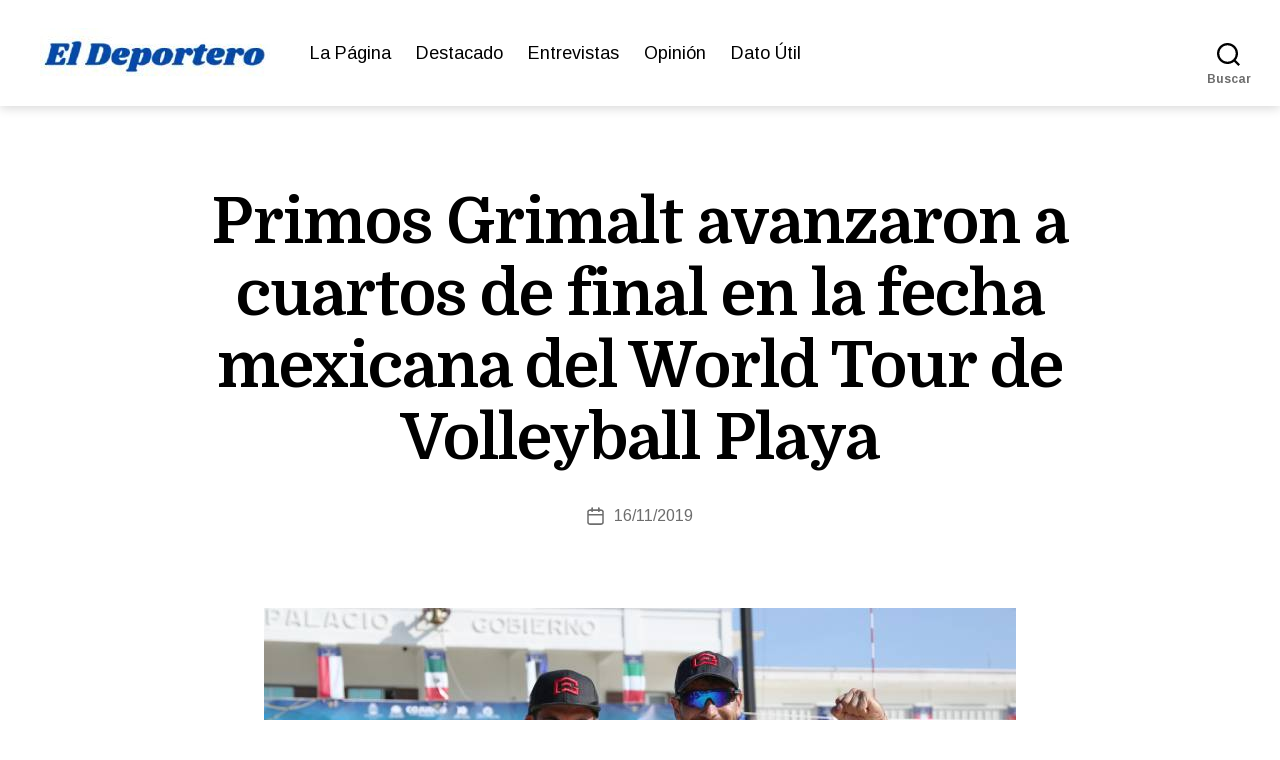

--- FILE ---
content_type: text/html; charset=UTF-8
request_url: https://eldeportero.cl/primos-grimalt-avanzaron-a-cuartos-de-final-en-la-fecha-mexicana-del-world-tour-de-volleyball-playa/
body_size: 22838
content:
<!DOCTYPE html>
<html class="no-js" lang="es" prefix="og: http://ogp.me/ns# article: http://ogp.me/ns/article#">
<head>
<meta charset="UTF-8">
<meta name="viewport" content="width=device-width, initial-scale=1.0">
<link rel="profile" href="https://gmpg.org/xfn/11">
<title>Primos Grimalt avanzaron a cuartos de final en la fecha mexicana del World Tour de Volleyball Playa &#8211; El Deportero</title>
<meta name='robots' content='max-image-preview:large' />
<link rel='dns-prefetch' href='//fonts.googleapis.com' />
<link href='https://fonts.gstatic.com' crossorigin rel='preconnect' />
<link rel="alternate" type="application/rss+xml" title="El Deportero &raquo; Feed" href="https://eldeportero.cl/feed/" />
<link rel="alternate" type="application/rss+xml" title="El Deportero &raquo; Feed de los comentarios" href="https://eldeportero.cl/comments/feed/" />
<link rel="alternate" type="application/rss+xml" title="El Deportero &raquo; Comentario Primos Grimalt avanzaron a cuartos de final en la fecha mexicana del World Tour de Volleyball Playa del feed" href="https://eldeportero.cl/primos-grimalt-avanzaron-a-cuartos-de-final-en-la-fecha-mexicana-del-world-tour-de-volleyball-playa/feed/" />
<link rel="alternate" title="oEmbed (JSON)" type="application/json+oembed" href="https://eldeportero.cl/wp-json/oembed/1.0/embed?url=https%3A%2F%2Feldeportero.cl%2Fprimos-grimalt-avanzaron-a-cuartos-de-final-en-la-fecha-mexicana-del-world-tour-de-volleyball-playa%2F" />
<link rel="alternate" title="oEmbed (XML)" type="text/xml+oembed" href="https://eldeportero.cl/wp-json/oembed/1.0/embed?url=https%3A%2F%2Feldeportero.cl%2Fprimos-grimalt-avanzaron-a-cuartos-de-final-en-la-fecha-mexicana-del-world-tour-de-volleyball-playa%2F&#038;format=xml" />
<style id='wp-img-auto-sizes-contain-inline-css'>
img:is([sizes=auto i],[sizes^="auto," i]){contain-intrinsic-size:3000px 1500px}
/*# sourceURL=wp-img-auto-sizes-contain-inline-css */
</style>
<style id='wp-emoji-styles-inline-css'>
img.wp-smiley, img.emoji {
display: inline !important;
border: none !important;
box-shadow: none !important;
height: 1em !important;
width: 1em !important;
margin: 0 0.07em !important;
vertical-align: -0.1em !important;
background: none !important;
padding: 0 !important;
}
/*# sourceURL=wp-emoji-styles-inline-css */
</style>
<!-- <link rel='stylesheet' id='wp-block-library-css' href='https://eldeportero.cl/wp-includes/css/dist/block-library/style.min.css?ver=35dcdf821d91c26a4d1288b76358467e' media='all' /> -->
<link rel="stylesheet" type="text/css" href="//eldeportero.cl/wp-content/cache/wpfc-minified/13fsuycz/dgh44.css" media="all"/>
<style id='wp-block-library-inline-css'>
.srmb-ayudawp-wrapper {
margin-top: 15px;
}
.srmb-ayudawp-btn {
display: inline-block;
cursor: pointer;
border: none;
transition: opacity 0.3s ease;
}
.srmb-ayudawp-btn:hover {
opacity: 0.8;
}
.srmb-ayudawp-btn:focus {
outline: 2px solid #0073aa;
outline-offset: 2px;
}
/*# sourceURL=wp-block-library-inline-css */
</style>
<style id='classic-theme-styles-inline-css'>
/*! This file is auto-generated */
.wp-block-button__link{color:#fff;background-color:#32373c;border-radius:9999px;box-shadow:none;text-decoration:none;padding:calc(.667em + 2px) calc(1.333em + 2px);font-size:1.125em}.wp-block-file__button{background:#32373c;color:#fff;text-decoration:none}
/*# sourceURL=/wp-includes/css/classic-themes.min.css */
</style>
<!-- <link rel='stylesheet' id='editorskit-frontend-css' href='https://eldeportero.cl/wp-content/plugins/block-options/build/style.build.css?ver=new' media='all' /> -->
<!-- <link rel='stylesheet' id='twentig-blocks-css' href='https://eldeportero.cl/wp-content/plugins/twentig/dist/style-index.css?ver=d5575cd466f335729583' media='all' /> -->
<link rel="stylesheet" type="text/css" href="//eldeportero.cl/wp-content/cache/wpfc-minified/9lvwaah4/dgh44.css" media="all"/>
<style id='twentig-blocks-inline-css'>
@media (width < 700px) { .tw-sm-hidden { display: none !important; }}@media (700px <= width < 1024px) { .tw-md-hidden { display: none !important; }}@media (width >= 1024px) { .tw-lg-hidden { display: none !important; }}
.tw-mt-0{margin-top:0px!important;}.tw-mb-0{margin-bottom:0px!important;}.tw-mt-1{margin-top:5px!important;}.tw-mb-1{margin-bottom:5px!important;}.tw-mt-2{margin-top:10px!important;}.tw-mb-2{margin-bottom:10px!important;}.tw-mt-3{margin-top:15px!important;}.tw-mb-3{margin-bottom:15px!important;}.tw-mt-4{margin-top:20px!important;}.tw-mb-4{margin-bottom:20px!important;}.tw-mt-5{margin-top:30px!important;}.tw-mb-5{margin-bottom:30px!important;}.tw-mt-6{margin-top:40px!important;}.tw-mb-6{margin-bottom:40px!important;}.tw-mt-7{margin-top:50px!important;}.tw-mb-7{margin-bottom:50px!important;}.tw-mt-8{margin-top:60px!important;}.tw-mb-8{margin-bottom:60px!important;}.tw-mt-9{margin-top:80px!important;}.tw-mb-9{margin-bottom:80px!important;}.tw-mt-10{margin-top:100px!important;}.tw-mb-10{margin-bottom:100px!important;}.tw-mt-auto{margin-top:auto!important;}.tw-mb-auto{margin-bottom:auto!important;}
/*# sourceURL=twentig-blocks-inline-css */
</style>
<style id='global-styles-inline-css'>
:root{--wp--preset--aspect-ratio--square: 1;--wp--preset--aspect-ratio--4-3: 4/3;--wp--preset--aspect-ratio--3-4: 3/4;--wp--preset--aspect-ratio--3-2: 3/2;--wp--preset--aspect-ratio--2-3: 2/3;--wp--preset--aspect-ratio--16-9: 16/9;--wp--preset--aspect-ratio--9-16: 9/16;--wp--preset--color--black: #000000;--wp--preset--color--cyan-bluish-gray: #abb8c3;--wp--preset--color--white: #ffffff;--wp--preset--color--pale-pink: #f78da7;--wp--preset--color--vivid-red: #cf2e2e;--wp--preset--color--luminous-vivid-orange: #ff6900;--wp--preset--color--luminous-vivid-amber: #fcb900;--wp--preset--color--light-green-cyan: #7bdcb5;--wp--preset--color--vivid-green-cyan: #00d084;--wp--preset--color--pale-cyan-blue: #8ed1fc;--wp--preset--color--vivid-cyan-blue: #0693e3;--wp--preset--color--vivid-purple: #9b51e0;--wp--preset--color--accent: #e22658;--wp--preset--color--primary: #000000;--wp--preset--color--secondary: #6d6d6d;--wp--preset--color--subtle-background: #f2f2f2;--wp--preset--color--background: #ffffff;--wp--preset--gradient--vivid-cyan-blue-to-vivid-purple: linear-gradient(135deg,rgb(6,147,227) 0%,rgb(155,81,224) 100%);--wp--preset--gradient--light-green-cyan-to-vivid-green-cyan: linear-gradient(135deg,rgb(122,220,180) 0%,rgb(0,208,130) 100%);--wp--preset--gradient--luminous-vivid-amber-to-luminous-vivid-orange: linear-gradient(135deg,rgb(252,185,0) 0%,rgb(255,105,0) 100%);--wp--preset--gradient--luminous-vivid-orange-to-vivid-red: linear-gradient(135deg,rgb(255,105,0) 0%,rgb(207,46,46) 100%);--wp--preset--gradient--very-light-gray-to-cyan-bluish-gray: linear-gradient(135deg,rgb(238,238,238) 0%,rgb(169,184,195) 100%);--wp--preset--gradient--cool-to-warm-spectrum: linear-gradient(135deg,rgb(74,234,220) 0%,rgb(151,120,209) 20%,rgb(207,42,186) 40%,rgb(238,44,130) 60%,rgb(251,105,98) 80%,rgb(254,248,76) 100%);--wp--preset--gradient--blush-light-purple: linear-gradient(135deg,rgb(255,206,236) 0%,rgb(152,150,240) 100%);--wp--preset--gradient--blush-bordeaux: linear-gradient(135deg,rgb(254,205,165) 0%,rgb(254,45,45) 50%,rgb(107,0,62) 100%);--wp--preset--gradient--luminous-dusk: linear-gradient(135deg,rgb(255,203,112) 0%,rgb(199,81,192) 50%,rgb(65,88,208) 100%);--wp--preset--gradient--pale-ocean: linear-gradient(135deg,rgb(255,245,203) 0%,rgb(182,227,212) 50%,rgb(51,167,181) 100%);--wp--preset--gradient--electric-grass: linear-gradient(135deg,rgb(202,248,128) 0%,rgb(113,206,126) 100%);--wp--preset--gradient--midnight: linear-gradient(135deg,rgb(2,3,129) 0%,rgb(40,116,252) 100%);--wp--preset--font-size--small: 16px;--wp--preset--font-size--medium: 21px;--wp--preset--font-size--large: 24px;--wp--preset--font-size--x-large: 42px;--wp--preset--font-size--normal: 19px;--wp--preset--font-size--larger: 28px;--wp--preset--font-size--h-6: 18.01px;--wp--preset--font-size--h-5: 24.01px;--wp--preset--font-size--h-4: 32.01px;--wp--preset--font-size--h-3: 40.01px;--wp--preset--font-size--h-2: 48.01px;--wp--preset--font-size--h-1: 64px;--wp--preset--spacing--20: 0.44rem;--wp--preset--spacing--30: 0.67rem;--wp--preset--spacing--40: 1rem;--wp--preset--spacing--50: 1.5rem;--wp--preset--spacing--60: 2.25rem;--wp--preset--spacing--70: 3.38rem;--wp--preset--spacing--80: 5.06rem;--wp--preset--shadow--natural: 6px 6px 9px rgba(0, 0, 0, 0.2);--wp--preset--shadow--deep: 12px 12px 50px rgba(0, 0, 0, 0.4);--wp--preset--shadow--sharp: 6px 6px 0px rgba(0, 0, 0, 0.2);--wp--preset--shadow--outlined: 6px 6px 0px -3px rgb(255, 255, 255), 6px 6px rgb(0, 0, 0);--wp--preset--shadow--crisp: 6px 6px 0px rgb(0, 0, 0);}:root :where(.is-layout-flow) > :first-child{margin-block-start: 0;}:root :where(.is-layout-flow) > :last-child{margin-block-end: 0;}:root :where(.is-layout-flow) > *{margin-block-start: 24px;margin-block-end: 0;}:root :where(.is-layout-constrained) > :first-child{margin-block-start: 0;}:root :where(.is-layout-constrained) > :last-child{margin-block-end: 0;}:root :where(.is-layout-constrained) > *{margin-block-start: 24px;margin-block-end: 0;}:root :where(.is-layout-flex){gap: 24px;}:root :where(.is-layout-grid){gap: 24px;}body .is-layout-flex{display: flex;}.is-layout-flex{flex-wrap: wrap;align-items: center;}.is-layout-flex > :is(*, div){margin: 0;}body .is-layout-grid{display: grid;}.is-layout-grid > :is(*, div){margin: 0;}.has-black-color{color: var(--wp--preset--color--black) !important;}.has-cyan-bluish-gray-color{color: var(--wp--preset--color--cyan-bluish-gray) !important;}.has-white-color{color: var(--wp--preset--color--white) !important;}.has-pale-pink-color{color: var(--wp--preset--color--pale-pink) !important;}.has-vivid-red-color{color: var(--wp--preset--color--vivid-red) !important;}.has-luminous-vivid-orange-color{color: var(--wp--preset--color--luminous-vivid-orange) !important;}.has-luminous-vivid-amber-color{color: var(--wp--preset--color--luminous-vivid-amber) !important;}.has-light-green-cyan-color{color: var(--wp--preset--color--light-green-cyan) !important;}.has-vivid-green-cyan-color{color: var(--wp--preset--color--vivid-green-cyan) !important;}.has-pale-cyan-blue-color{color: var(--wp--preset--color--pale-cyan-blue) !important;}.has-vivid-cyan-blue-color{color: var(--wp--preset--color--vivid-cyan-blue) !important;}.has-vivid-purple-color{color: var(--wp--preset--color--vivid-purple) !important;}.has-accent-color{color: var(--wp--preset--color--accent) !important;}.has-primary-color{color: var(--wp--preset--color--primary) !important;}.has-secondary-color{color: var(--wp--preset--color--secondary) !important;}.has-subtle-background-color{color: var(--wp--preset--color--subtle-background) !important;}.has-background-color{color: var(--wp--preset--color--background) !important;}.has-black-background-color{background-color: var(--wp--preset--color--black) !important;}.has-cyan-bluish-gray-background-color{background-color: var(--wp--preset--color--cyan-bluish-gray) !important;}.has-white-background-color{background-color: var(--wp--preset--color--white) !important;}.has-pale-pink-background-color{background-color: var(--wp--preset--color--pale-pink) !important;}.has-vivid-red-background-color{background-color: var(--wp--preset--color--vivid-red) !important;}.has-luminous-vivid-orange-background-color{background-color: var(--wp--preset--color--luminous-vivid-orange) !important;}.has-luminous-vivid-amber-background-color{background-color: var(--wp--preset--color--luminous-vivid-amber) !important;}.has-light-green-cyan-background-color{background-color: var(--wp--preset--color--light-green-cyan) !important;}.has-vivid-green-cyan-background-color{background-color: var(--wp--preset--color--vivid-green-cyan) !important;}.has-pale-cyan-blue-background-color{background-color: var(--wp--preset--color--pale-cyan-blue) !important;}.has-vivid-cyan-blue-background-color{background-color: var(--wp--preset--color--vivid-cyan-blue) !important;}.has-vivid-purple-background-color{background-color: var(--wp--preset--color--vivid-purple) !important;}.has-accent-background-color{background-color: var(--wp--preset--color--accent) !important;}.has-primary-background-color{background-color: var(--wp--preset--color--primary) !important;}.has-secondary-background-color{background-color: var(--wp--preset--color--secondary) !important;}.has-subtle-background-background-color{background-color: var(--wp--preset--color--subtle-background) !important;}.has-background-background-color{background-color: var(--wp--preset--color--background) !important;}.has-black-border-color{border-color: var(--wp--preset--color--black) !important;}.has-cyan-bluish-gray-border-color{border-color: var(--wp--preset--color--cyan-bluish-gray) !important;}.has-white-border-color{border-color: var(--wp--preset--color--white) !important;}.has-pale-pink-border-color{border-color: var(--wp--preset--color--pale-pink) !important;}.has-vivid-red-border-color{border-color: var(--wp--preset--color--vivid-red) !important;}.has-luminous-vivid-orange-border-color{border-color: var(--wp--preset--color--luminous-vivid-orange) !important;}.has-luminous-vivid-amber-border-color{border-color: var(--wp--preset--color--luminous-vivid-amber) !important;}.has-light-green-cyan-border-color{border-color: var(--wp--preset--color--light-green-cyan) !important;}.has-vivid-green-cyan-border-color{border-color: var(--wp--preset--color--vivid-green-cyan) !important;}.has-pale-cyan-blue-border-color{border-color: var(--wp--preset--color--pale-cyan-blue) !important;}.has-vivid-cyan-blue-border-color{border-color: var(--wp--preset--color--vivid-cyan-blue) !important;}.has-vivid-purple-border-color{border-color: var(--wp--preset--color--vivid-purple) !important;}.has-accent-border-color{border-color: var(--wp--preset--color--accent) !important;}.has-primary-border-color{border-color: var(--wp--preset--color--primary) !important;}.has-secondary-border-color{border-color: var(--wp--preset--color--secondary) !important;}.has-subtle-background-border-color{border-color: var(--wp--preset--color--subtle-background) !important;}.has-background-border-color{border-color: var(--wp--preset--color--background) !important;}.has-vivid-cyan-blue-to-vivid-purple-gradient-background{background: var(--wp--preset--gradient--vivid-cyan-blue-to-vivid-purple) !important;}.has-light-green-cyan-to-vivid-green-cyan-gradient-background{background: var(--wp--preset--gradient--light-green-cyan-to-vivid-green-cyan) !important;}.has-luminous-vivid-amber-to-luminous-vivid-orange-gradient-background{background: var(--wp--preset--gradient--luminous-vivid-amber-to-luminous-vivid-orange) !important;}.has-luminous-vivid-orange-to-vivid-red-gradient-background{background: var(--wp--preset--gradient--luminous-vivid-orange-to-vivid-red) !important;}.has-very-light-gray-to-cyan-bluish-gray-gradient-background{background: var(--wp--preset--gradient--very-light-gray-to-cyan-bluish-gray) !important;}.has-cool-to-warm-spectrum-gradient-background{background: var(--wp--preset--gradient--cool-to-warm-spectrum) !important;}.has-blush-light-purple-gradient-background{background: var(--wp--preset--gradient--blush-light-purple) !important;}.has-blush-bordeaux-gradient-background{background: var(--wp--preset--gradient--blush-bordeaux) !important;}.has-luminous-dusk-gradient-background{background: var(--wp--preset--gradient--luminous-dusk) !important;}.has-pale-ocean-gradient-background{background: var(--wp--preset--gradient--pale-ocean) !important;}.has-electric-grass-gradient-background{background: var(--wp--preset--gradient--electric-grass) !important;}.has-midnight-gradient-background{background: var(--wp--preset--gradient--midnight) !important;}.has-small-font-size{font-size: var(--wp--preset--font-size--small) !important;}.has-medium-font-size{font-size: var(--wp--preset--font-size--medium) !important;}.has-large-font-size{font-size: var(--wp--preset--font-size--large) !important;}.has-x-large-font-size{font-size: var(--wp--preset--font-size--x-large) !important;}.has-normal-font-size{font-size: var(--wp--preset--font-size--normal) !important;}.has-larger-font-size{font-size: var(--wp--preset--font-size--larger) !important;}.has-h-6-font-size{font-size: var(--wp--preset--font-size--h-6) !important;}.has-h-5-font-size{font-size: var(--wp--preset--font-size--h-5) !important;}.has-h-4-font-size{font-size: var(--wp--preset--font-size--h-4) !important;}.has-h-3-font-size{font-size: var(--wp--preset--font-size--h-3) !important;}.has-h-2-font-size{font-size: var(--wp--preset--font-size--h-2) !important;}.has-h-1-font-size{font-size: var(--wp--preset--font-size--h-1) !important;}
:root :where(.wp-block-pullquote){font-size: 1.5em;line-height: 1.6;}
/*# sourceURL=global-styles-inline-css */
</style>
<!-- <link rel='stylesheet' id='scriptlesssocialsharing-css' href='https://eldeportero.cl/wp-content/plugins/scriptless-social-sharing/includes/css/scriptlesssocialsharing-style.css?ver=3.3.1' media='all' /> -->
<link rel="stylesheet" type="text/css" href="//eldeportero.cl/wp-content/cache/wpfc-minified/9mkb6f7m/dgh46.css" media="all"/>
<style id='scriptlesssocialsharing-inline-css'>
.scriptlesssocialsharing__buttons a.button { padding: 4px; flex: 1; }@media only screen and (max-width: 767px) { .scriptlesssocialsharing .sss-name { position: absolute; clip: rect(1px, 1px, 1px, 1px); height: 1px; width: 1px; border: 0; overflow: hidden; } }
/*# sourceURL=scriptlesssocialsharing-inline-css */
</style>
<!-- <link rel='stylesheet' id='twentytwenty-style-css' href='https://eldeportero.cl/wp-content/themes/twentytwenty/style.css?ver=3.0' media='all' /> -->
<link rel="stylesheet" type="text/css" href="//eldeportero.cl/wp-content/cache/wpfc-minified/7b2a4ezd/dgh44.css" media="all"/>
<style id='twentytwenty-style-inline-css'>
.color-accent,.color-accent-hover:hover,.color-accent-hover:focus,:root .has-accent-color,.has-drop-cap:not(:focus):first-letter,.wp-block-button.is-style-outline,a { color: #e22658; }blockquote,.border-color-accent,.border-color-accent-hover:hover,.border-color-accent-hover:focus { border-color: #e22658; }button,.button,.faux-button,.wp-block-button__link,.wp-block-file .wp-block-file__button,input[type="button"],input[type="reset"],input[type="submit"],.bg-accent,.bg-accent-hover:hover,.bg-accent-hover:focus,:root .has-accent-background-color,.comment-reply-link { background-color: #e22658; }.fill-children-accent,.fill-children-accent * { fill: #e22658; }:root .has-background-color,button,.button,.faux-button,.wp-block-button__link,.wp-block-file__button,input[type="button"],input[type="reset"],input[type="submit"],.wp-block-button,.comment-reply-link,.has-background.has-primary-background-color:not(.has-text-color),.has-background.has-primary-background-color *:not(.has-text-color),.has-background.has-accent-background-color:not(.has-text-color),.has-background.has-accent-background-color *:not(.has-text-color) { color: #ffffff; }:root .has-background-background-color { background-color: #ffffff; }body,.entry-title a,:root .has-primary-color { color: #000000; }:root .has-primary-background-color { background-color: #000000; }cite,figcaption,.wp-caption-text,.post-meta,.entry-content .wp-block-archives li,.entry-content .wp-block-categories li,.entry-content .wp-block-latest-posts li,.wp-block-latest-comments__comment-date,.wp-block-latest-posts__post-date,.wp-block-embed figcaption,.wp-block-image figcaption,.wp-block-pullquote cite,.comment-metadata,.comment-respond .comment-notes,.comment-respond .logged-in-as,.pagination .dots,.entry-content hr:not(.has-background),hr.styled-separator,:root .has-secondary-color { color: #6d6d6d; }:root .has-secondary-background-color { background-color: #6d6d6d; }pre,fieldset,input,textarea,table,table *,hr { border-color: #dbdbdb; }caption,code,code,kbd,samp,.wp-block-table.is-style-stripes tbody tr:nth-child(odd),:root .has-subtle-background-background-color { background-color: #dbdbdb; }.wp-block-table.is-style-stripes { border-bottom-color: #dbdbdb; }.wp-block-latest-posts.is-grid li { border-top-color: #dbdbdb; }:root .has-subtle-background-color { color: #dbdbdb; }body:not(.overlay-header) .primary-menu > li > a,body:not(.overlay-header) .primary-menu > li > .icon,.modal-menu a,.footer-menu a, .footer-widgets a:where(:not(.wp-block-button__link)),#site-footer .wp-block-button.is-style-outline,.wp-block-pullquote:before,.singular:not(.overlay-header) .entry-header a,.archive-header a,.header-footer-group .color-accent,.header-footer-group .color-accent-hover:hover { color: #e22658; }.social-icons a,#site-footer button:not(.toggle),#site-footer .button,#site-footer .faux-button,#site-footer .wp-block-button__link,#site-footer .wp-block-file__button,#site-footer input[type="button"],#site-footer input[type="reset"],#site-footer input[type="submit"],.primary-menu .social-menu a, .footer-widgets .faux-button, .footer-widgets .wp-block-button__link, .footer-widgets input[type="submit"], #site-header ul.primary-menu li.menu-button > a, .menu-modal ul.modal-menu > li.menu-button > .ancestor-wrapper > a { background-color: #e22658; }.social-icons a,body:not(.overlay-header) .primary-menu ul,.header-footer-group button,.header-footer-group .button,.header-footer-group .faux-button,.header-footer-group .wp-block-button:not(.is-style-outline) .wp-block-button__link,.header-footer-group .wp-block-file__button,.header-footer-group input[type="button"],.header-footer-group input[type="reset"],.header-footer-group input[type="submit"],#site-header ul.primary-menu li.menu-button > a, .menu-modal ul.modal-menu > li.menu-button > .ancestor-wrapper > a { color: #ffffff; }#site-header,.footer-nav-widgets-wrapper,#site-footer,.menu-modal,.menu-modal-inner,.search-modal-inner,.archive-header,.singular .entry-header,.singular .featured-media:before,.wp-block-pullquote:before,body.has-header-opaque #site-header { background-color: #ffffff; }.header-footer-group,body:not(.overlay-header) #site-header .toggle,.menu-modal .toggle,.has-header-opaque #site-header .header-inner { color: #000000; }body:not(.overlay-header) .primary-menu ul { background-color: #000000; }body:not(.overlay-header) .primary-menu > li > ul:after { border-bottom-color: #000000; }body:not(.overlay-header) .primary-menu ul ul:after { border-left-color: #000000; }.site-description,body:not(.overlay-header) .toggle-inner .toggle-text,.widget .post-date,.widget .rss-date,.widget_archive li,.widget_categories li,.widget cite,.widget_pages li,.widget_meta li,.widget_nav_menu li,.powered-by-wordpress,.footer-credits .privacy-policy,.to-the-top,.singular .entry-header .post-meta,.singular:not(.overlay-header) .entry-header .post-meta a,body.has-header-opaque .site-description, body.has-header-opaque .toggle-text { color: #6d6d6d; }.header-footer-group pre,.header-footer-group fieldset,.header-footer-group input,.header-footer-group textarea,.header-footer-group table,.header-footer-group table *,.footer-nav-widgets-wrapper,#site-footer,.menu-modal nav *,.footer-widgets-outer-wrapper,.footer-top,body.tw-header-border:not(.overlay-header) #site-header, body.tw-header-border.has-header-opaque #site-header, .tw-footer-widgets-row .footer-widgets.column-two { border-color: #dbdbdb; }.header-footer-group table caption,body:not(.overlay-header) .header-inner .toggle-wrapper::before { background-color: #dbdbdb; }
/*# sourceURL=twentytwenty-style-inline-css */
</style>
<!-- <link rel='stylesheet' id='twentytwenty-fonts-css' href='https://eldeportero.cl/wp-content/themes/twentytwenty/assets/css/font-inter.css?ver=3.0' media='all' /> -->
<link rel="stylesheet" type="text/css" href="//eldeportero.cl/wp-content/cache/wpfc-minified/2e48uxi2/dgh44.css" media="all"/>
<!-- <link rel='stylesheet' id='twentytwenty-print-style-css' href='https://eldeportero.cl/wp-content/themes/twentytwenty/print.css?ver=3.0' media='print' /> -->
<link rel="stylesheet" type="text/css" href="//eldeportero.cl/wp-content/cache/wpfc-minified/kekdf9jo/dgh44.css" media="print"/>
<!-- <link rel='stylesheet' id='twentig-twentytwenty-css' href='https://eldeportero.cl/wp-content/plugins/twentig/dist/css/twentytwenty/style.css?ver=1.9.7' media='all' /> -->
<link rel="stylesheet" type="text/css" href="//eldeportero.cl/wp-content/cache/wpfc-minified/loztdawg/dgh44.css" media="all"/>
<style id='twentig-twentytwenty-inline-css'>
body,.entry-content,.entry-content p,.entry-content ol,.entry-content ul,.widget_text p,.widget_text ol,.widget_text ul,.widget-content .rssSummary,.comment-content p,.entry-content .wp-block-latest-posts__post-excerpt,.entry-content .wp-block-latest-posts__post-full-content,.has-drop-cap:not(:focus):first-letter{font-family:'Arimo',sans-serif}h1,h2,h3,h4,h5,h6,.entry-content h1,.entry-content h2,.entry-content h3,.entry-content h4,.entry-content h5,.entry-content h6,.faux-heading,.site-title,.pagination-single a,.entry-content .wp-block-latest-posts li>a{font-family:'Domine',serif}input,textarea,select,button,.button,.faux-button,.wp-block-button__link,.wp-block-file__button,.primary-menu li.menu-button>a,.entry-content .wp-block-pullquote,.entry-content .wp-block-quote.is-style-large,.entry-content cite,.entry-content figcaption,.wp-caption-text,.entry-content .wp-caption-text,.widget-content cite,.widget-content figcaption,.widget-content .wp-caption-text,.entry-content .wp-block-archives,.entry-content .wp-block-categories,.entry-content .wp-block-latest-posts,.entry-content .wp-block-latest-comments,p.comment-awaiting-moderation{font-family:'Arimo',sans-serif}table{font-size:inherit}ul.primary-menu,ul.modal-menu{font-family:'Arimo',sans-serif}h1,.heading-size-1{font-weight:700}@media(max-width:699px){.site-logo .custom-logo-link img{width:150px;height:auto!important;max-height:none}}ul.primary-menu,ul.modal-menu>li .ancestor-wrapper a{font-weight:400}body.has-header-opaque .primary-menu>li:not(.menu-button)>a,body.has-header-opaque .primary-menu>li>.icon{color:#e22658}body:not(.overlay-header) .primary-menu>li>a:hover,body:not(.overlay-header) .primary-menu>li>a:hover + .icon,body:not(.overlay-header) .primary-menu>li.current-menu-item>a,body:not(.overlay-header) .primary-menu>li.current-menu-item>.icon,body:not(.overlay-header) .primary-menu>li.current_page_ancestor>a,body:not(.overlay-header) .primary-menu>li.current_page_ancestor>.icon,body:not(.overlay-header) .primary-menu>li.current-page-ancestor>a,body:not(.overlay-header) .primary-menu>li.current-page-ancestor>.icon,.single-post:not(.overlay-header) .primary-menu li.current_page_parent>a,.single-post .modal-menu li.current_page_parent>.ancestor-wrapper>a,.modal-menu>li>.ancestor-wrapper>a:hover,.modal-menu>li>.ancestor-wrapper>a:hover + .toggle,.modal-menu>li.current-menu-item>.ancestor-wrapper>a,.modal-menu>li.current-menu-item>.ancestor-wrapper>.toggle,.modal-menu>li.current_page_ancestor>.ancestor-wrapper>a,.modal-menu>li.current_page_ancestor>.ancestor-wrapper>.toggle,.modal-menu>li.current-page-ancestor>.ancestor-wrapper>a,.modal-menu>li.current-page-ancestor>.ancestor-wrapper>.toggle{color:inherit}body.has-header-opaque .primary-menu>li>a:hover,body.has-header-opaque .primary-menu>li>a:hover + .icon,body.has-header-opaque .primary-menu>li.current-menu-item>a,body.has-header-opaque .primary-menu>li.current-menu-item>.icon,body.has-header-opaque .primary-menu li.current_page_ancestor>a,body.has-header-opaque .primary-menu li.current_page_ancestor>.icon,body.has-header-opaque .primary-menu li.current-page-ancestor>a,body.has-header-opaque .primary-menu li.current-page-ancestor>.icon,.single-post.has-header-opaque .primary-menu li.current_page_parent>a{color:inherit}.footer-nav-widgets-wrapper .button,.footer-nav-widgets-wrapper .faux-button,.footer-nav-widgets-wrapper .wp-block-button__link,.footer-nav-widgets-wrapper input[type="submit"]{background:#fcf2f4}.footer-top .social-icons a,#site-footer .social-icons a,.footer-nav-widgets-wrapper button,.footer-nav-widgets-wrapper .faux-button,.footer-nav-widgets-wrapper .wp-block-button__link,.footer-nav-widgets-wrapper input[type="submit"]{color:#1e73be}.footer-nav-widgets-wrapper,#site-footer{background:#1e73be}#site-footer,.footer-nav-widgets-wrapper,.footer-widgets a,.footer-menu a{color:#ffffff}.footer-nav-widgets-wrapper .widget .post-date,.footer-nav-widgets-wrapper .widget .rss-date,.footer-nav-widgets-wrapper .widget_archive li,.footer-nav-widgets-wrapper .widget_categories li,.footer-nav-widgets-wrapper .widget_pages li,.footer-nav-widgets-wrapper .widget_nav_menu li,.powered-by-wordpress,.to-the-top{color:#ffffff}.footer-nav-widgets-wrapper,#site-footer,.footer-widgets-outer-wrapper,.footer-top,.tw-footer-widgets-row .footer-widgets.column-two,.footer-nav-widgets-wrapper input{border-color:#2a8adf}.reduced-spacing.footer-top-visible .footer-nav-widgets-wrapper,.reduced-spacing.footer-top-hidden #site-footer{border:0}:root{--wp--preset--color--subtle-background:#f2f2f2}:root .has-subtle-background-background-color{background-color:#f2f2f2}:root .has-subtle-background-color.has-text-color{color:#f2f2f2}
a.previous-post { background-image: url(https://eldeportero.cl/wp-content/uploads/2019/11/Matteo-de-Gavardo-20.jpg); }a.next-post { background-image: url(https://eldeportero.cl/wp-content/uploads/2019/11/Chile-vs-Portugal-Test-Match-Rugby-2019-1.jpg); }
/*# sourceURL=twentig-twentytwenty-inline-css */
</style>
<link rel='stylesheet' id='twentig-theme-fonts-css' href='https://fonts.googleapis.com/css2?family=Arimo%3Aital%2Cwght%400%2C400%3B0%2C700%3B1%2C400&#038;family=Domine%3Awght%40700&#038;display=swap' media='all' />
<script src='//eldeportero.cl/wp-content/cache/wpfc-minified/eah0dxu/dgh2k.js' type="text/javascript"></script>
<!-- <script src="https://eldeportero.cl/wp-content/themes/twentytwenty/assets/js/index.js?ver=3.0" id="twentytwenty-js-js" defer data-wp-strategy="defer"></script> -->
<!-- <script src="https://eldeportero.cl/wp-content/plugins/twentig/dist/js/classic/twentig-twentytwenty.js?ver=1.9.7" id="twentig-twentytwenty-js"></script> -->
<link rel="https://api.w.org/" href="https://eldeportero.cl/wp-json/" /><link rel="alternate" title="JSON" type="application/json" href="https://eldeportero.cl/wp-json/wp/v2/posts/84291" /><link rel="EditURI" type="application/rsd+xml" title="RSD" href="https://eldeportero.cl/xmlrpc.php?rsd" />
<link rel="canonical" href="https://eldeportero.cl/primos-grimalt-avanzaron-a-cuartos-de-final-en-la-fecha-mexicana-del-world-tour-de-volleyball-playa/" />
<link rel='shortlink' href='https://eldeportero.cl/?p=84291' />
<meta property="og:title" name="og:title" content="Primos Grimalt avanzaron a cuartos de final en la fecha mexicana del World Tour de Volleyball Playa" />
<meta property="og:type" name="og:type" content="article" />
<meta property="og:image" name="og:image" content="https://eldeportero.cl/wp-content/uploads/2019/11/Primos-Grimalt-México-2019-1.jpg" />
<meta property="og:url" name="og:url" content="https://eldeportero.cl/primos-grimalt-avanzaron-a-cuartos-de-final-en-la-fecha-mexicana-del-world-tour-de-volleyball-playa/" />
<meta property="og:description" name="og:description" content="Los primos Grimalt siguen sumando triunfos en la fecha mexicana del World Tour de Volleyballa Playa, la cual se disputa en la ciudad de Chetumal. En el primer partido del día, válido por el Grupo C del torneo, la dupla nacional se impuso por un marcador de 21-19 y 21-16 a los estadounidenses Taylor Crabb&hellip;" />
<meta property="og:locale" name="og:locale" content="es_ES" />
<meta property="og:site_name" name="og:site_name" content="El Deportero" />
<meta property="twitter:card" name="twitter:card" content="summary_large_image" />
<meta property="article:tag" name="article:tag" content="Chetumal" />
<meta property="article:tag" name="article:tag" content="Esteban Grimalt" />
<meta property="article:tag" name="article:tag" content="Marco Grimalt" />
<meta property="article:tag" name="article:tag" content="Primos Grimalt" />
<meta property="article:tag" name="article:tag" content="Volleyball" />
<meta property="article:tag" name="article:tag" content="Volleyball Playa" />
<meta property="article:tag" name="article:tag" content="World Tour Volleyball Playa" />
<meta property="article:section" name="article:section" content="Noticias" />
<meta property="article:published_time" name="article:published_time" content="2019-11-16T01:09:44-03:00" />
<meta property="article:modified_time" name="article:modified_time" content="2019-11-16T01:11:08-03:00" />
<meta property="article:author" name="article:author" content="https://eldeportero.cl/editor/arellano/" />
<noscript><style>.tw-block-animation{opacity:1;transform:none;clip-path:none;}</style></noscript>
<script>
document.documentElement.className = document.documentElement.className.replace( 'no-js', 'js' );
//# sourceURL=twentytwenty_no_js_class
</script>
<style id="custom-background-css">
body.custom-background { background-color: #ffffff; }
</style>
<link rel="icon" href="https://eldeportero.cl/wp-content/uploads/2022/02/cropped-Nuevo-Favicon-Deportero-32x32.jpg" sizes="32x32" />
<link rel="icon" href="https://eldeportero.cl/wp-content/uploads/2022/02/cropped-Nuevo-Favicon-Deportero-192x192.jpg" sizes="192x192" />
<link rel="apple-touch-icon" href="https://eldeportero.cl/wp-content/uploads/2022/02/cropped-Nuevo-Favicon-Deportero-180x180.jpg" />
<meta name="msapplication-TileImage" content="https://eldeportero.cl/wp-content/uploads/2022/02/cropped-Nuevo-Favicon-Deportero-270x270.jpg" />
</head>
<body data-rsssl=1 class="wp-singular post-template-default single single-post postid-84291 single-format-standard custom-background wp-custom-logo wp-embed-responsive wp-theme-twentytwenty singular enable-search-modal has-post-thumbnail has-single-pagination showing-comments hide-avatars footer-top-visible reduced-spacing tw-header-layout-inline-left tw-header-sticky tw-header-shadow tw-text-custom-width tw-text-width-wide tw-entry-header-no-bg tw-font-active tw-h1-font-medium tw-site-font-medium tw-site-lh-medium tw-heading-ls-normal tw-header-wide tw-nav-hover-color modal-socials-hidden tw-footer-size-medium tw-hero-narrow-image tw-nav-image">
<a class="skip-link screen-reader-text" href="#site-content">Saltar al contenido</a>
<header id="site-header" class="header-footer-group">
<div class="header-inner section-inner">
<div class="header-titles-wrapper">
<button class="toggle search-toggle mobile-search-toggle" data-toggle-target=".search-modal" data-toggle-body-class="showing-search-modal" data-set-focus=".search-modal .search-field" aria-expanded="false">
<span class="toggle-inner">
<span class="toggle-icon">
<svg class="svg-icon" aria-hidden="true" role="img" focusable="false" xmlns="http://www.w3.org/2000/svg" width="23" height="23" viewBox="0 0 23 23"><path d="M38.710696,48.0601792 L43,52.3494831 L41.3494831,54 L37.0601792,49.710696 C35.2632422,51.1481185 32.9839107,52.0076499 30.5038249,52.0076499 C24.7027226,52.0076499 20,47.3049272 20,41.5038249 C20,35.7027226 24.7027226,31 30.5038249,31 C36.3049272,31 41.0076499,35.7027226 41.0076499,41.5038249 C41.0076499,43.9839107 40.1481185,46.2632422 38.710696,48.0601792 Z M36.3875844,47.1716785 C37.8030221,45.7026647 38.6734666,43.7048964 38.6734666,41.5038249 C38.6734666,36.9918565 35.0157934,33.3341833 30.5038249,33.3341833 C25.9918565,33.3341833 22.3341833,36.9918565 22.3341833,41.5038249 C22.3341833,46.0157934 25.9918565,49.6734666 30.5038249,49.6734666 C32.7048964,49.6734666 34.7026647,48.8030221 36.1716785,47.3875844 C36.2023931,47.347638 36.2360451,47.3092237 36.2726343,47.2726343 C36.3092237,47.2360451 36.347638,47.2023931 36.3875844,47.1716785 Z" transform="translate(-20 -31)" /></svg>								</span>
<span class="toggle-text">Buscar</span>
</span>
</button><!-- .search-toggle -->
<div class="header-titles">
<div class="site-logo faux-heading"><a href="https://eldeportero.cl/" class="custom-logo-link" rel="home"><img width="230" height="50" src="https://eldeportero.cl/wp-content/uploads/2022/02/cropped-Logo-Deportero-2022.jpg" class="custom-logo" alt="El Deportero" decoding="async" /></a><span class="screen-reader-text">El Deportero</span></div>
</div><!-- .header-titles -->
<button class="toggle nav-toggle mobile-nav-toggle" data-toggle-target=".menu-modal"  data-toggle-body-class="showing-menu-modal" aria-expanded="false" data-set-focus=".close-nav-toggle">
<span class="toggle-inner">
<span class="toggle-icon">
<svg class="svg-icon" aria-hidden="true" role="img" focusable="false" xmlns="http://www.w3.org/2000/svg" width="26" height="7" viewBox="0 0 26 7"><path fill-rule="evenodd" d="M332.5,45 C330.567003,45 329,43.4329966 329,41.5 C329,39.5670034 330.567003,38 332.5,38 C334.432997,38 336,39.5670034 336,41.5 C336,43.4329966 334.432997,45 332.5,45 Z M342,45 C340.067003,45 338.5,43.4329966 338.5,41.5 C338.5,39.5670034 340.067003,38 342,38 C343.932997,38 345.5,39.5670034 345.5,41.5 C345.5,43.4329966 343.932997,45 342,45 Z M351.5,45 C349.567003,45 348,43.4329966 348,41.5 C348,39.5670034 349.567003,38 351.5,38 C353.432997,38 355,39.5670034 355,41.5 C355,43.4329966 353.432997,45 351.5,45 Z" transform="translate(-329 -38)" /></svg>							</span>
<span class="toggle-text">Menú</span>
</span>
</button><!-- .nav-toggle -->
</div><!-- .header-titles-wrapper -->
<div class="header-navigation-wrapper">
<nav class="primary-menu-wrapper" aria-label="Horizontal">
<ul class="primary-menu reset-list-style">
<li id="menu-item-88305" class="menu-item menu-item-type-custom menu-item-object-custom menu-item-88305"><a href="https://eldeportero.cl/la-pagina/">La Página</a></li>
<li id="menu-item-42209" class="menu-item menu-item-type-taxonomy menu-item-object-category menu-item-42209"><a href="https://eldeportero.cl/category/destacado/">Destacado</a></li>
<li id="menu-item-18166" class="menu-item menu-item-type-taxonomy menu-item-object-category menu-item-18166"><a href="https://eldeportero.cl/category/entrevistas/">Entrevistas</a></li>
<li id="menu-item-18935" class="menu-item menu-item-type-taxonomy menu-item-object-category menu-item-18935"><a href="https://eldeportero.cl/category/opinion/">Opinión</a></li>
<li id="menu-item-104673" class="menu-item menu-item-type-taxonomy menu-item-object-category menu-item-104673"><a href="https://eldeportero.cl/category/dato-util/">Dato Útil</a></li>
</ul>
</nav><!-- .primary-menu-wrapper -->
<div class="header-toggles hide-no-js">
<div class="toggle-wrapper search-toggle-wrapper">
<button class="toggle search-toggle desktop-search-toggle" data-toggle-target=".search-modal" data-toggle-body-class="showing-search-modal" data-set-focus=".search-modal .search-field" aria-expanded="false">
<span class="toggle-inner">
<svg class="svg-icon" aria-hidden="true" role="img" focusable="false" xmlns="http://www.w3.org/2000/svg" width="23" height="23" viewBox="0 0 23 23"><path d="M38.710696,48.0601792 L43,52.3494831 L41.3494831,54 L37.0601792,49.710696 C35.2632422,51.1481185 32.9839107,52.0076499 30.5038249,52.0076499 C24.7027226,52.0076499 20,47.3049272 20,41.5038249 C20,35.7027226 24.7027226,31 30.5038249,31 C36.3049272,31 41.0076499,35.7027226 41.0076499,41.5038249 C41.0076499,43.9839107 40.1481185,46.2632422 38.710696,48.0601792 Z M36.3875844,47.1716785 C37.8030221,45.7026647 38.6734666,43.7048964 38.6734666,41.5038249 C38.6734666,36.9918565 35.0157934,33.3341833 30.5038249,33.3341833 C25.9918565,33.3341833 22.3341833,36.9918565 22.3341833,41.5038249 C22.3341833,46.0157934 25.9918565,49.6734666 30.5038249,49.6734666 C32.7048964,49.6734666 34.7026647,48.8030221 36.1716785,47.3875844 C36.2023931,47.347638 36.2360451,47.3092237 36.2726343,47.2726343 C36.3092237,47.2360451 36.347638,47.2023931 36.3875844,47.1716785 Z" transform="translate(-20 -31)" /></svg>										<span class="toggle-text">Buscar</span>
</span>
</button><!-- .search-toggle -->
</div>
</div><!-- .header-toggles -->
</div><!-- .header-navigation-wrapper -->
</div><!-- .header-inner -->
<div class="search-modal cover-modal header-footer-group" data-modal-target-string=".search-modal" role="dialog" aria-modal="true" aria-label="Buscar">
<div class="search-modal-inner modal-inner">
<div class="section-inner">
<form role="search" aria-label="Buscar:" method="get" class="search-form" action="https://eldeportero.cl/">
<label for="search-form-1">
<span class="screen-reader-text">
Buscar:		</span>
<input type="search" id="search-form-1" class="search-field" placeholder="Buscar &hellip;" value="" name="s" />
</label>
<input type="submit" class="search-submit" value="Buscar" />
</form>
<button class="toggle search-untoggle close-search-toggle fill-children-current-color" data-toggle-target=".search-modal" data-toggle-body-class="showing-search-modal" data-set-focus=".search-modal .search-field">
<span class="screen-reader-text">
Cerrar la búsqueda				</span>
<svg class="svg-icon" aria-hidden="true" role="img" focusable="false" xmlns="http://www.w3.org/2000/svg" width="16" height="16" viewBox="0 0 16 16"><polygon fill="" fill-rule="evenodd" points="6.852 7.649 .399 1.195 1.445 .149 7.899 6.602 14.352 .149 15.399 1.195 8.945 7.649 15.399 14.102 14.352 15.149 7.899 8.695 1.445 15.149 .399 14.102" /></svg>			</button><!-- .search-toggle -->
</div><!-- .section-inner -->
</div><!-- .search-modal-inner -->
</div><!-- .menu-modal -->
</header><!-- #site-header -->
<div class="menu-modal cover-modal header-footer-group" data-modal-target-string=".menu-modal">
<div class="menu-modal-inner modal-inner">
<div class="menu-wrapper section-inner">
<div class="menu-top">
<button class="toggle close-nav-toggle fill-children-current-color" data-toggle-target=".menu-modal" data-toggle-body-class="showing-menu-modal" data-set-focus=".menu-modal">
<span class="toggle-text">Cerrar el menú</span>
<svg class="svg-icon" aria-hidden="true" role="img" focusable="false" xmlns="http://www.w3.org/2000/svg" width="16" height="16" viewBox="0 0 16 16"><polygon fill="" fill-rule="evenodd" points="6.852 7.649 .399 1.195 1.445 .149 7.899 6.602 14.352 .149 15.399 1.195 8.945 7.649 15.399 14.102 14.352 15.149 7.899 8.695 1.445 15.149 .399 14.102" /></svg>				</button><!-- .nav-toggle -->
<nav class="mobile-menu" aria-label="Móvil">
<ul class="modal-menu reset-list-style">
<li class="menu-item menu-item-type-custom menu-item-object-custom menu-item-88305"><div class="ancestor-wrapper"><a href="https://eldeportero.cl/la-pagina/">La Página</a></div><!-- .ancestor-wrapper --></li>
<li class="menu-item menu-item-type-taxonomy menu-item-object-category menu-item-42209"><div class="ancestor-wrapper"><a href="https://eldeportero.cl/category/destacado/">Destacado</a></div><!-- .ancestor-wrapper --></li>
<li class="menu-item menu-item-type-taxonomy menu-item-object-category menu-item-18166"><div class="ancestor-wrapper"><a href="https://eldeportero.cl/category/entrevistas/">Entrevistas</a></div><!-- .ancestor-wrapper --></li>
<li class="menu-item menu-item-type-taxonomy menu-item-object-category menu-item-18935"><div class="ancestor-wrapper"><a href="https://eldeportero.cl/category/opinion/">Opinión</a></div><!-- .ancestor-wrapper --></li>
<li class="menu-item menu-item-type-taxonomy menu-item-object-category menu-item-104673"><div class="ancestor-wrapper"><a href="https://eldeportero.cl/category/dato-util/">Dato Útil</a></div><!-- .ancestor-wrapper --></li>
</ul>
</nav>
</div><!-- .menu-top -->
<div class="menu-bottom">
</div><!-- .menu-bottom -->
</div><!-- .menu-wrapper -->
</div><!-- .menu-modal-inner -->
</div><!-- .menu-modal -->
<main id="site-content">
<article class="post-84291 post type-post status-publish format-standard has-post-thumbnail hentry category-noticias category-volleyball tag-chetumal tag-esteban-grimalt tag-marco-grimalt tag-primos-grimalt tag-volleyball tag-volleyball-playa tag-world-tour-volleyball-playa" id="post-84291">
<header class="entry-header has-text-align-center header-footer-group">
<div class="entry-header-inner section-inner medium">
<h1 class="entry-title">Primos Grimalt avanzaron a cuartos de final en la fecha mexicana del World Tour de Volleyball Playa</h1>
<div class="post-meta-wrapper post-meta-single post-meta-single-top">
<ul class="post-meta">
<li class="post-date meta-wrapper">
<span class="meta-icon">
<span class="screen-reader-text">
Fecha de la entrada							</span>
<svg class="svg-icon" aria-hidden="true" role="img" focusable="false" xmlns="http://www.w3.org/2000/svg" width="18" height="19" viewBox="0 0 18 19"><path fill="" d="M4.60069444,4.09375 L3.25,4.09375 C2.47334957,4.09375 1.84375,4.72334957 1.84375,5.5 L1.84375,7.26736111 L16.15625,7.26736111 L16.15625,5.5 C16.15625,4.72334957 15.5266504,4.09375 14.75,4.09375 L13.3993056,4.09375 L13.3993056,4.55555556 C13.3993056,5.02154581 13.0215458,5.39930556 12.5555556,5.39930556 C12.0895653,5.39930556 11.7118056,5.02154581 11.7118056,4.55555556 L11.7118056,4.09375 L6.28819444,4.09375 L6.28819444,4.55555556 C6.28819444,5.02154581 5.9104347,5.39930556 5.44444444,5.39930556 C4.97845419,5.39930556 4.60069444,5.02154581 4.60069444,4.55555556 L4.60069444,4.09375 Z M6.28819444,2.40625 L11.7118056,2.40625 L11.7118056,1 C11.7118056,0.534009742 12.0895653,0.15625 12.5555556,0.15625 C13.0215458,0.15625 13.3993056,0.534009742 13.3993056,1 L13.3993056,2.40625 L14.75,2.40625 C16.4586309,2.40625 17.84375,3.79136906 17.84375,5.5 L17.84375,15.875 C17.84375,17.5836309 16.4586309,18.96875 14.75,18.96875 L3.25,18.96875 C1.54136906,18.96875 0.15625,17.5836309 0.15625,15.875 L0.15625,5.5 C0.15625,3.79136906 1.54136906,2.40625 3.25,2.40625 L4.60069444,2.40625 L4.60069444,1 C4.60069444,0.534009742 4.97845419,0.15625 5.44444444,0.15625 C5.9104347,0.15625 6.28819444,0.534009742 6.28819444,1 L6.28819444,2.40625 Z M1.84375,8.95486111 L1.84375,15.875 C1.84375,16.6516504 2.47334957,17.28125 3.25,17.28125 L14.75,17.28125 C15.5266504,17.28125 16.15625,16.6516504 16.15625,15.875 L16.15625,8.95486111 L1.84375,8.95486111 Z" /></svg>						</span>
<span class="meta-text">
<a href="https://eldeportero.cl/primos-grimalt-avanzaron-a-cuartos-de-final-en-la-fecha-mexicana-del-world-tour-de-volleyball-playa/">16/11/2019</a>
</span>
</li>
</ul><!-- .post-meta -->
</div><!-- .post-meta-wrapper -->
</div><!-- .entry-header-inner -->
</header><!-- .entry-header -->
<figure class="featured-media">
<div class="featured-media-inner section-inner">
<img width="752" height="488" src="https://eldeportero.cl/wp-content/uploads/2019/11/Primos-Grimalt-México-2019-1.jpg" class="attachment-post-thumbnail size-post-thumbnail wp-post-image" alt="" decoding="async" fetchpriority="high" />
</div><!-- .featured-media-inner -->
</figure><!-- .featured-media -->
<div class="post-inner thin ">
<div class="entry-content">
<p>Los <strong>primos Grimalt</strong> siguen sumando triunfos en la fecha mexicana del <strong>World Tour de Volleyballa Playa</strong>, la cual se disputa en la ciudad de <strong>Chetumal</strong>.</p>
<p>En el primer partido del día, válido por el Grupo C del torneo, <strong>la dupla nacional</strong> se impuso por un marcador de <strong>21-19 y 21-16</strong> a los estadounidenses <strong>Taylor Crabb y Jacob Gibb</strong>. </p>
<p>Con este resultado, los nacionales finalizaron en el <strong>primer lugar del Grupo C con 4 puntos</strong>, lo que les dio <strong>el pase directo a la Ronda 2 del torneo</strong>. </p>
<p>En esta última instancia, <strong>los Grimalt derrotaron por 21-18 y 21-16 a los brasileños George y Andre</strong>, avanzando así a los <strong>cuartos de final</strong>. </p>
<p>Este sábado, por el paso a las semifinales, los chilenos jugarán ante los alemanes <strong>Alexander Walkenhorst y Sven Winter</strong>. El partido está programado para las <strong>17:00 hrs de Santiago</strong>.</p>
<p class="has-background has-very-light-gray-background-color"><strong>Gracias por leer esta nota. Ahora queremos pedirte una gran ayuda&#8230;<br></strong><br>Desde hace 11 años El Deportero ha abierto un espacio para mostrarte las alegrías, las penas, los triunfos y las derrotas del deporte nacional. <br><br>Somos un medio independiente que, al día de hoy, no cuenta con los recursos necesarios para poder seguir creciendo y entregarte la cobertura del polideportivo nacional que tú te mereces. <br><br>Cada aporte que recibimos, grande o pequeño, es fundamental para seguir informándote, de una manera gratuita y al alcance de todos, de las noticias del deporte chileno que no salen en TV abierta. <br><br>¿Como puedes apoyarnos? De dos maneras.<strong> La primera es haciéndote suscriptor del sitio, para recibir material informativo extra al que aparece en la página, desde $5000 mensuales. La segunda opción es haciendo una donación desde los $4000. Solo debes ingresar a los enlaces que están al final de este parrafo. Desde ya te damos las gracias por tu aporte que nos permitirá entregarte una mayor y mejor cobertura del deporte nacional. </strong><br><br><a rel="noreferrer noopener" href="https://eldeportero.cl/suscribete/" target="_blank"><strong>CAMPAÑA 100 SUSCRIPTORES</strong></a><br><strong><a rel="noreferrer noopener" href="https://www.eldeportero.cl/donaciones" target="_blank">DONACIONES</a></strong></p>
<p><strong>Escrito por <a href="https://www.twitter.com/Deporterochile" target="_blank" rel="noreferrer noopener" aria-label="Daniel Arellano (se abre en una nueva pestaña)">Daniel Arellano</a><br>Fuente: <a href="http://worldtour.2019.fivb.com/en/829" target="_blank" rel="noreferrer noopener" aria-label="Web Oficial Torneo (se abre en una nueva pestaña)">Web Oficial Torneo</a><br>Foto: FIVB</strong></p>
<div class="scriptlesssocialsharing"><h3 class="scriptlesssocialsharing__heading">Comparte esta entrada</h3><div class="scriptlesssocialsharing__buttons"><a class="button email" href="mailto:?body=He%20le%C3%ADdo%20esta%20entrada%20y%20quiero%20compartirlo%20contigo.%20Aqu%C3%AD%20tienes%20el%20enlace%3A%20https%3A%2F%2Feldeportero.cl%2Fprimos-grimalt-avanzaron-a-cuartos-de-final-en-la-fecha-mexicana-del-world-tour-de-volleyball-playa%2F&#038;subject=Una%20entrada%20que%20merece%20la%20pena%20compartir%3A%20Primos%20Grimalt%20avanzaron%20a%20cuartos%20de%20final%20en%20la%20fecha%20mexicana%20del%20World%20Tour%20de%20Volleyball%20Playa" rel="noopener noreferrer nofollow"><svg viewbox="0 0 512 512" class="scriptlesssocialsharing__icon email" fill="currentcolor" height="1em" width="1em" aria-hidden="true" focusable="false" role="img"><!-- Font Awesome Free 5.15.4 by @fontawesome - https://fontawesome.com License - https://fontawesome.com/license/free (Icons: CC BY 4.0, Fonts: SIL OFL 1.1, Code: MIT License) --><path d="M502.3 190.8c3.9-3.1 9.7-.2 9.7 4.7V400c0 26.5-21.5 48-48 48H48c-26.5 0-48-21.5-48-48V195.6c0-5 5.7-7.8 9.7-4.7 22.4 17.4 52.1 39.5 154.1 113.6 21.1 15.4 56.7 47.8 92.2 47.6 35.7.3 72-32.8 92.3-47.6 102-74.1 131.6-96.3 154-113.7zM256 320c23.2.4 56.6-29.2 73.4-41.4 132.7-96.3 142.8-104.7 173.4-128.7 5.8-4.5 9.2-11.5 9.2-18.9v-19c0-26.5-21.5-48-48-48H48C21.5 64 0 85.5 0 112v19c0 7.4 3.4 14.3 9.2 18.9 30.6 23.9 40.7 32.4 173.4 128.7 16.8 12.2 50.2 41.8 73.4 41.4z"></path></svg>
<span class="sss-name"><span class="screen-reader-text">Compartir en </span>Email</span></a><a class="button telegram" target="_blank" href="https://telegram.me/share/url?url=https%3A%2F%2Feldeportero.cl%2Fprimos-grimalt-avanzaron-a-cuartos-de-final-en-la-fecha-mexicana-del-world-tour-de-volleyball-playa%2F&#038;text=Primos%20Grimalt%20avanzaron%20a%20cuartos%20de%20final%20en%20la%20fecha%20mexicana%20del%20World%20Tour%20de%20Volleyball%20Playa" rel="noopener noreferrer nofollow"><svg viewbox="0 0 448 512" class="scriptlesssocialsharing__icon telegram" fill="currentcolor" height="1em" width="1em" aria-hidden="true" focusable="false" role="img"><!-- Font Awesome Free 5.15.4 by @fontawesome - https://fontawesome.com License - https://fontawesome.com/license/free (Icons: CC BY 4.0, Fonts: SIL OFL 1.1, Code: MIT License) --><path d="M446.7 98.6l-67.6 318.8c-5.1 22.5-18.4 28.1-37.3 17.5l-103-75.9-49.7 47.8c-5.5 5.5-10.1 10.1-20.7 10.1l7.4-104.9 190.9-172.5c8.3-7.4-1.8-11.5-12.9-4.1L117.8 284 16.2 252.2c-22.1-6.9-22.5-22.1 4.6-32.7L418.2 66.4c18.4-6.9 34.5 4.1 28.5 32.2z"></path></svg>
<span class="sss-name"><span class="screen-reader-text">Compartir en </span>Telegram</span></a></div></div>
</div><!-- .entry-content -->
</div><!-- .post-inner -->
<div class="section-inner">
<div class="post-meta-wrapper post-meta-single post-meta-single-bottom">
<ul class="post-meta">
<li class="post-tags meta-wrapper">
<span class="meta-icon">
<span class="screen-reader-text">
Etiquetas							</span>
<svg class="svg-icon" aria-hidden="true" role="img" focusable="false" xmlns="http://www.w3.org/2000/svg" width="18" height="18" viewBox="0 0 18 18"><path fill="" d="M15.4496399,8.42490555 L8.66109799,1.63636364 L1.63636364,1.63636364 L1.63636364,8.66081885 L8.42522727,15.44178 C8.57869221,15.5954158 8.78693789,15.6817418 9.00409091,15.6817418 C9.22124393,15.6817418 9.42948961,15.5954158 9.58327627,15.4414581 L15.4486339,9.57610048 C15.7651495,9.25692435 15.7649133,8.74206554 15.4496399,8.42490555 Z M16.6084423,10.7304545 L10.7406818,16.59822 C10.280287,17.0591273 9.65554997,17.3181054 9.00409091,17.3181054 C8.35263185,17.3181054 7.72789481,17.0591273 7.26815877,16.5988788 L0.239976954,9.57887876 C0.0863319284,9.4254126 0,9.21716044 0,9 L0,0.818181818 C0,0.366312477 0.366312477,0 0.818181818,0 L9,0 C9.21699531,0 9.42510306,0.0862010512 9.57854191,0.239639906 L16.6084423,7.26954545 C17.5601275,8.22691012 17.5601275,9.77308988 16.6084423,10.7304545 Z M5,6 C4.44771525,6 4,5.55228475 4,5 C4,4.44771525 4.44771525,4 5,4 C5.55228475,4 6,4.44771525 6,5 C6,5.55228475 5.55228475,6 5,6 Z" /></svg>						</span>
<span class="meta-text">
<a href="https://eldeportero.cl/tag/chetumal/" rel="tag">Chetumal</a>, <a href="https://eldeportero.cl/tag/esteban-grimalt/" rel="tag">Esteban Grimalt</a>, <a href="https://eldeportero.cl/tag/marco-grimalt/" rel="tag">Marco Grimalt</a>, <a href="https://eldeportero.cl/tag/primos-grimalt/" rel="tag">Primos Grimalt</a>, <a href="https://eldeportero.cl/tag/volleyball/" rel="tag">Volleyball</a>, <a href="https://eldeportero.cl/tag/volleyball-playa/" rel="tag">Volleyball Playa</a>, <a href="https://eldeportero.cl/tag/world-tour-volleyball-playa/" rel="tag">World Tour Volleyball Playa</a>						</span>
</li>
</ul><!-- .post-meta -->
</div><!-- .post-meta-wrapper -->
</div><!-- .section-inner -->
<nav class="pagination-single section-inner" aria-label="Entrada">
<hr class="styled-separator is-style-wide" aria-hidden="true" />
<div class="pagination-single-inner">
<a class="previous-post" href="https://eldeportero.cl/matteo-de-gavardo-tuvo-una-compleja-jornada-en-los-six-days/">
<span class="arrow" aria-hidden="true">&larr;</span>
<span class="title"><span class="title-inner">Matteo de Gavardo tuvo una compleja jornada en los Six Days</span></span>
</a>
<a class="next-post" href="https://eldeportero.cl/chile-vs-portugal-amistoso-rugby-internacional-streaming-en-vivo/">
<span class="arrow" aria-hidden="true">&rarr;</span>
<span class="title"><span class="title-inner">Los «Cóndores» cayeron ante Portugal en un Test Match Internacional disputado en Santiago</span></span>
</a>
</div><!-- .pagination-single-inner -->
<hr class="styled-separator is-style-wide" aria-hidden="true" />
</nav><!-- .pagination-single -->
<div class="comments-wrapper section-inner">
<div id="respond" class="comment-respond">
<h2 id="reply-title" class="comment-reply-title">Deja una respuesta <small><a rel="nofollow" id="cancel-comment-reply-link" href="/primos-grimalt-avanzaron-a-cuartos-de-final-en-la-fecha-mexicana-del-world-tour-de-volleyball-playa/#respond" style="display:none;">Cancelar la respuesta</a></small></h2><form action="https://eldeportero.cl/wp-comments-post.php" method="post" id="commentform" class="section-inner thin max-percentage"><p class="comment-notes"><span id="email-notes">Tu dirección de correo electrónico no será publicada.</span> <span class="required-field-message">Los campos obligatorios están marcados con <span class="required">*</span></span></p><p class="comment-form-comment"><label for="comment">Comentario <span class="required">*</span></label> <textarea id="comment" name="comment" cols="45" rows="8" maxlength="65525" required></textarea></p><p class="comment-form-author"><label for="author">Nombre <span class="required">*</span></label> <input id="author" name="author" type="text" value="" size="30" maxlength="245" autocomplete="name" required /></p>
<p class="comment-form-email"><label for="email">Correo electrónico <span class="required">*</span></label> <input id="email" name="email" type="email" value="" size="30" maxlength="100" aria-describedby="email-notes" autocomplete="email" required /></p>
<p class="comment-form-url"><label for="url">Web</label> <input id="url" name="url" type="url" value="" size="30" maxlength="200" autocomplete="url" /></p>
<p class="comment-form-cookies-consent"><input id="wp-comment-cookies-consent" name="wp-comment-cookies-consent" type="checkbox" value="yes" /> <label for="wp-comment-cookies-consent">Guarda mi nombre, correo electrónico y web en este navegador para la próxima vez que comente.</label></p>
<p class="form-submit"><input name="submit" type="submit" id="submit" class="submit" value="Publicar el comentario" /> <input type='hidden' name='comment_post_ID' value='84291' id='comment_post_ID' />
<input type='hidden' name='comment_parent' id='comment_parent' value='0' />
</p><p style="display: none;"><input type="hidden" id="akismet_comment_nonce" name="akismet_comment_nonce" value="f3a3bac1ed" /></p><p style="display: none !important;" class="akismet-fields-container" data-prefix="ak_"><label>&#916;<textarea name="ak_hp_textarea" cols="45" rows="8" maxlength="100"></textarea></label><input type="hidden" id="ak_js_1" name="ak_js" value="209"/><script>document.getElementById( "ak_js_1" ).setAttribute( "value", ( new Date() ).getTime() );</script></p></form>	</div><!-- #respond -->
</div><!-- .comments-wrapper -->
</article><!-- .post -->
</main><!-- #site-content -->
<div class="footer-nav-widgets-wrapper header-footer-group">
<div class="footer-inner section-inner">
<aside class="footer-widgets-outer-wrapper">
<div class="footer-widgets-wrapper">
<div class="footer-widgets column-one grid-item">
<div class="widget widget_block"><div class="widget-content">
<ul class="wp-block-social-links is-layout-flex wp-block-social-links-is-layout-flex"><li class="wp-social-link wp-social-link-mastodon  wp-block-social-link"><a href="https://lile.cl/@deporterochile" class="wp-block-social-link-anchor"><svg width="24" height="24" viewBox="0 0 24 24" version="1.1" xmlns="http://www.w3.org/2000/svg" aria-hidden="true" focusable="false"><path d="M23.193 7.879c0-5.206-3.411-6.732-3.411-6.732C18.062.357 15.108.025 12.041 0h-.076c-3.068.025-6.02.357-7.74 1.147 0 0-3.411 1.526-3.411 6.732 0 1.192-.023 2.618.015 4.129.124 5.092.934 10.109 5.641 11.355 2.17.574 4.034.695 5.535.612 2.722-.15 4.25-.972 4.25-.972l-.09-1.975s-1.945.613-4.129.539c-2.165-.074-4.449-.233-4.799-2.891a5.499 5.499 0 0 1-.048-.745s2.125.52 4.817.643c1.646.075 3.19-.097 4.758-.283 3.007-.359 5.625-2.212 5.954-3.905.517-2.665.475-6.507.475-6.507zm-4.024 6.709h-2.497V8.469c0-1.29-.543-1.944-1.628-1.944-1.2 0-1.802.776-1.802 2.312v3.349h-2.483v-3.35c0-1.536-.602-2.312-1.802-2.312-1.085 0-1.628.655-1.628 1.944v6.119H4.832V8.284c0-1.289.328-2.313.987-3.07.68-.758 1.569-1.146 2.674-1.146 1.278 0 2.246.491 2.886 1.474L12 6.585l.622-1.043c.64-.983 1.608-1.474 2.886-1.474 1.104 0 1.994.388 2.674 1.146.658.757.986 1.781.986 3.07v6.304z"/></svg><span class="wp-block-social-link-label screen-reader-text">Mastodon</span></a></li>
<li class="wp-social-link wp-social-link-telegram  wp-block-social-link"><a href="https://t.me/deporterochile" class="wp-block-social-link-anchor"><svg width="24" height="24" viewBox="0 0 128 128" version="1.1" xmlns="http://www.w3.org/2000/svg" aria-hidden="true" focusable="false"><path d="M28.9700376,63.3244248 C47.6273373,55.1957357 60.0684594,49.8368063 66.2934036,47.2476366 C84.0668845,39.855031 87.7600616,38.5708563 90.1672227,38.528 C90.6966555,38.5191258 91.8804274,38.6503351 92.6472251,39.2725385 C93.294694,39.7979149 93.4728387,40.5076237 93.5580865,41.0057381 C93.6433345,41.5038525 93.7494885,42.63857 93.6651041,43.5252052 C92.7019529,53.6451182 88.5344133,78.2034783 86.4142057,89.5379542 C85.5170662,94.3339958 83.750571,95.9420841 82.0403991,96.0994568 C78.3237996,96.4414641 75.5015827,93.6432685 71.9018743,91.2836143 C66.2690414,87.5912212 63.0868492,85.2926952 57.6192095,81.6896017 C51.3004058,77.5256038 55.3966232,75.2369981 58.9976911,71.4967761 C59.9401076,70.5179421 76.3155302,55.6232293 76.6324771,54.2720454 C76.6721165,54.1030573 76.7089039,53.4731496 76.3346867,53.1405352 C75.9604695,52.8079208 75.4081573,52.921662 75.0095933,53.0121213 C74.444641,53.1403447 65.4461175,59.0880351 48.0140228,70.8551922 C45.4598218,72.6091037 43.1463059,73.4636682 41.0734751,73.4188859 C38.7883453,73.3695169 34.3926725,72.1268388 31.1249416,71.0646282 C27.1169366,69.7617838 23.931454,69.0729605 24.208838,66.8603276 C24.3533167,65.7078514 25.9403832,64.5292172 28.9700376,63.3244248 Z" /></svg><span class="wp-block-social-link-label screen-reader-text">Telegram</span></a></li></ul>
</div></div><div class="widget widget_categories"><div class="widget-content"><h2 class="widget-title subheading heading-size-3">CATEGORÍAS</h2><form action="https://eldeportero.cl" method="get"><label class="screen-reader-text" for="cat">CATEGORÍAS</label><select  name='cat' id='cat' class='postform'>
<option value='-1'>Elegir la categoría</option>
<option class="level-0" value="7201">Aeromodelismo&nbsp;&nbsp;(1)</option>
<option class="level-0" value="8967">Aikido&nbsp;&nbsp;(5)</option>
<option class="level-0" value="6">Ajedrez&nbsp;&nbsp;(27)</option>
<option class="level-0" value="2562">Andinismo&nbsp;&nbsp;(22)</option>
<option class="level-0" value="7">Artes Marciales&nbsp;&nbsp;(650)</option>
<option class="level-0" value="12358">Artes Marciales Mixtas&nbsp;&nbsp;(2)</option>
<option class="level-0" value="8">Atletismo&nbsp;&nbsp;(1.081)</option>
<option class="level-0" value="9">Automovilismo&nbsp;&nbsp;(1.617)</option>
<option class="level-0" value="4049">Aviación&nbsp;&nbsp;(25)</option>
<option class="level-0" value="2387">Badminton&nbsp;&nbsp;(158)</option>
<option class="level-0" value="10447">Baile Deportivo&nbsp;&nbsp;(9)</option>
<option class="level-0" value="10">Básquetbol&nbsp;&nbsp;(2.349)</option>
<option class="level-0" value="11">Beisbol&nbsp;&nbsp;(69)</option>
<option class="level-0" value="12">Biatlón&nbsp;&nbsp;(7)</option>
<option class="level-0" value="13">Bochas&nbsp;&nbsp;(73)</option>
<option class="level-0" value="14">Bowling&nbsp;&nbsp;(9)</option>
<option class="level-0" value="15">Boxeo&nbsp;&nbsp;(632)</option>
<option class="level-0" value="5376">Bridge&nbsp;&nbsp;(3)</option>
<option class="level-0" value="2399">Canotaje&nbsp;&nbsp;(220)</option>
<option class="level-0" value="11816">Cheerleading&nbsp;&nbsp;(2)</option>
<option class="level-0" value="17">Chile en los Mundiales&nbsp;&nbsp;(4)</option>
<option class="level-0" value="18">Ciclismo&nbsp;&nbsp;(1.124)</option>
<option class="level-0" value="23">Copa Davis&nbsp;&nbsp;(237)</option>
<option class="level-0" value="20062">Dato Útil&nbsp;&nbsp;(9)</option>
<option class="level-0" value="25">Deporte Paralímpico&nbsp;&nbsp;(1.655)</option>
<option class="level-0" value="26">Deporteando&nbsp;&nbsp;(127)</option>
<option class="level-0" value="27">Deportero del Pasado&nbsp;&nbsp;(18)</option>
<option class="level-0" value="29">Deportes Acuáticos&nbsp;&nbsp;(120)</option>
<option class="level-0" value="33">Deportes Extremos&nbsp;&nbsp;(162)</option>
<option class="level-0" value="34">Deportes Invernales&nbsp;&nbsp;(215)</option>
<option class="level-0" value="3857">Deportes Subacuáticos&nbsp;&nbsp;(24)</option>
<option class="level-0" value="6684">Destacado&nbsp;&nbsp;(5.392)</option>
<option class="level-0" value="37">Ecuestre&nbsp;&nbsp;(339)</option>
<option class="level-0" value="3156">Entrevistas&nbsp;&nbsp;(61)</option>
<option class="level-0" value="38">Escalada&nbsp;&nbsp;(93)</option>
<option class="level-0" value="39">Esgrima&nbsp;&nbsp;(347)</option>
<option class="level-0" value="98">Esquí&nbsp;&nbsp;(184)</option>
<option class="level-0" value="8954">Esquí Náutico&nbsp;&nbsp;(499)</option>
<option class="level-0" value="2857">Eventos&nbsp;&nbsp;(806)</option>
<option class="level-0" value="7303">Faustball&nbsp;&nbsp;(21)</option>
<option class="level-0" value="7567">Festival Deportivo Panamericano&nbsp;&nbsp;(22)</option>
<option class="level-0" value="16771">Fisicoculturismo&nbsp;&nbsp;(2)</option>
<option class="level-0" value="6561">FootGolf&nbsp;&nbsp;(1)</option>
<option class="level-0" value="47">Full Contact&nbsp;&nbsp;(1)</option>
<option class="level-0" value="42">Fútbol&nbsp;&nbsp;(848)</option>
<option class="level-0" value="45">Fútbol Americano&nbsp;&nbsp;(74)</option>
<option class="level-0" value="49">Gimnasia&nbsp;&nbsp;(342)</option>
<option class="level-0" value="52">Golf&nbsp;&nbsp;(1.902)</option>
<option class="level-0" value="54">Handball&nbsp;&nbsp;(709)</option>
<option class="level-0" value="8973">Hankido&nbsp;&nbsp;(2)</option>
<option class="level-0" value="56">Hipica&nbsp;&nbsp;(7)</option>
<option class="level-0" value="57">Hockey Cesped&nbsp;&nbsp;(434)</option>
<option class="level-0" value="58">Hockey Patín&nbsp;&nbsp;(241)</option>
<option class="level-0" value="5747">Hockey Sobre Hielo&nbsp;&nbsp;(5)</option>
<option class="level-0" value="61">Jiu Jitsu&nbsp;&nbsp;(8)</option>
<option class="level-0" value="8974">Judo&nbsp;&nbsp;(206)</option>
<option class="level-0" value="3388">Juegos Bolivarianos&nbsp;&nbsp;(309)</option>
<option class="level-0" value="6358">Juegos Deportivos Nacionales&nbsp;&nbsp;(78)</option>
<option class="level-0" value="4979">Juegos Judejut&nbsp;&nbsp;(5)</option>
<option class="level-0" value="5646">Juegos Mundiales&nbsp;&nbsp;(67)</option>
<option class="level-0" value="2428">Juegos Olímpicos&nbsp;&nbsp;(452)</option>
<option class="level-0" value="2185">Juegos Panamericanos&nbsp;&nbsp;(725)</option>
<option class="level-0" value="7151">Juegos Paralímpicos&nbsp;&nbsp;(199)</option>
<option class="level-0" value="8920">Juegos Parapanamericanos&nbsp;&nbsp;(315)</option>
<option class="level-0" value="4731">Juegos Parasudamericanos&nbsp;&nbsp;(15)</option>
<option class="level-0" value="8956">Juegos Sudamericanos&nbsp;&nbsp;(521)</option>
<option class="level-0" value="8963">Karate&nbsp;&nbsp;(208)</option>
<option class="level-0" value="8964">Kendo&nbsp;&nbsp;(1)</option>
<option class="level-0" value="70">Kickboxing&nbsp;&nbsp;(23)</option>
<option class="level-0" value="17804">Kitesurf&nbsp;&nbsp;(12)</option>
<option class="level-0" value="8955">Levantamiento de Pesas&nbsp;&nbsp;(279)</option>
<option class="level-0" value="4801">Lucha Olímpica&nbsp;&nbsp;(119)</option>
<option class="level-0" value="71">Medicina Deportiva&nbsp;&nbsp;(2)</option>
<option class="level-0" value="74">Montañismo&nbsp;&nbsp;(51)</option>
<option class="level-0" value="75">Motociclismo&nbsp;&nbsp;(1.320)</option>
<option class="level-0" value="78">Natación&nbsp;&nbsp;(540)</option>
<option class="level-0" value="6691">Noticias&nbsp;&nbsp;(29.522)</option>
<option class="level-0" value="21">Opinión&nbsp;&nbsp;(90)</option>
<option class="level-0" value="4130">Pádel&nbsp;&nbsp;(12)</option>
<option class="level-0" value="79">Paracaidismo&nbsp;&nbsp;(22)</option>
<option class="level-0" value="80">Patín Carrera&nbsp;&nbsp;(108)</option>
<option class="level-0" value="20476">Patinaje&nbsp;&nbsp;(9)</option>
<option class="level-0" value="1568">Patinaje Artístico&nbsp;&nbsp;(36)</option>
<option class="level-0" value="18077">Patrocinado&nbsp;&nbsp;(1)</option>
<option class="level-0" value="2253">Pelota Vasca&nbsp;&nbsp;(41)</option>
<option class="level-0" value="81">Pentatlón Moderno&nbsp;&nbsp;(44)</option>
<option class="level-0" value="1593">Políticas Deportivas&nbsp;&nbsp;(86)</option>
<option class="level-0" value="83">Polo&nbsp;&nbsp;(56)</option>
<option class="level-0" value="84">Premiaciones&nbsp;&nbsp;(97)</option>
<option class="level-0" value="85">Racquetball&nbsp;&nbsp;(108)</option>
<option class="level-0" value="86">Rally&nbsp;&nbsp;(503)</option>
<option class="level-0" value="1638">Rally Dakar&nbsp;&nbsp;(613)</option>
<option class="level-0" value="6688">RallyMóbil&nbsp;&nbsp;(555)</option>
<option class="level-0" value="2290">Remo&nbsp;&nbsp;(262)</option>
<option class="level-0" value="13496">Resumen del Año&nbsp;&nbsp;(105)</option>
<option class="level-0" value="94">Rugby&nbsp;&nbsp;(1.097)</option>
<option class="level-0" value="95">Running&nbsp;&nbsp;(273)</option>
<option class="level-0" value="96">Salón de la Fama&nbsp;&nbsp;(14)</option>
<option class="level-0" value="12288">Skate&nbsp;&nbsp;(49)</option>
<option class="level-0" value="100">Snowboard&nbsp;&nbsp;(7)</option>
<option class="level-0" value="101">Softbol&nbsp;&nbsp;(6)</option>
<option class="level-0" value="104">Squash&nbsp;&nbsp;(47)</option>
<option class="level-0" value="106">Surf&nbsp;&nbsp;(415)</option>
<option class="level-0" value="8975">Taekwondo&nbsp;&nbsp;(163)</option>
<option class="level-0" value="109">Tenis&nbsp;&nbsp;(8.896)</option>
<option class="level-0" value="110">Tenis de Mesa&nbsp;&nbsp;(541)</option>
<option class="level-0" value="5302">Tiro al Blanco&nbsp;&nbsp;(53)</option>
<option class="level-0" value="113">Tiro al Vuelo&nbsp;&nbsp;(106)</option>
<option class="level-0" value="114">Tiro con Arco&nbsp;&nbsp;(135)</option>
<option class="level-0" value="1948">Trail Running&nbsp;&nbsp;(126)</option>
<option class="level-0" value="115">Trekking&nbsp;&nbsp;(9)</option>
<option class="level-0" value="116">Triatlón&nbsp;&nbsp;(467)</option>
<option class="level-0" value="1">Uncategorized&nbsp;&nbsp;(27)</option>
<option class="level-0" value="8872">Universiada&nbsp;&nbsp;(29)</option>
<option class="level-0" value="117">Velerismo&nbsp;&nbsp;(904)</option>
<option class="level-0" value="2981">Vivencial&nbsp;&nbsp;(5)</option>
<option class="level-0" value="118">Volleyball&nbsp;&nbsp;(1.444)</option>
<option class="level-0" value="17103">Waterpólo&nbsp;&nbsp;(7)</option>
<option class="level-0" value="8966">Wushu&nbsp;&nbsp;(36)</option>
</select>
</form><script>
( ( dropdownId ) => {
const dropdown = document.getElementById( dropdownId );
function onSelectChange() {
setTimeout( () => {
if ( 'escape' === dropdown.dataset.lastkey ) {
return;
}
if ( dropdown.value && parseInt( dropdown.value ) > 0 && dropdown instanceof HTMLSelectElement ) {
dropdown.parentElement.submit();
}
}, 250 );
}
function onKeyUp( event ) {
if ( 'Escape' === event.key ) {
dropdown.dataset.lastkey = 'escape';
} else {
delete dropdown.dataset.lastkey;
}
}
function onClick() {
delete dropdown.dataset.lastkey;
}
dropdown.addEventListener( 'keyup', onKeyUp );
dropdown.addEventListener( 'click', onClick );
dropdown.addEventListener( 'change', onSelectChange );
})( "cat" );
//# sourceURL=WP_Widget_Categories%3A%3Awidget
</script>
</div></div><div class="widget widget_archive"><div class="widget-content"><h2 class="widget-title subheading heading-size-3">ARCHIVOS</h2>		<label class="screen-reader-text" for="archives-dropdown-3">ARCHIVOS</label>
<select id="archives-dropdown-3" name="archive-dropdown">
<option value="">Elegir el mes</option>
<option value='https://eldeportero.cl/2026/01/'> enero 2026 &nbsp;(41)</option>
<option value='https://eldeportero.cl/2025/12/'> diciembre 2025 &nbsp;(26)</option>
<option value='https://eldeportero.cl/2025/11/'> noviembre 2025 &nbsp;(38)</option>
<option value='https://eldeportero.cl/2025/10/'> octubre 2025 &nbsp;(41)</option>
<option value='https://eldeportero.cl/2025/09/'> septiembre 2025 &nbsp;(51)</option>
<option value='https://eldeportero.cl/2025/08/'> agosto 2025 &nbsp;(43)</option>
<option value='https://eldeportero.cl/2025/07/'> julio 2025 &nbsp;(54)</option>
<option value='https://eldeportero.cl/2025/06/'> junio 2025 &nbsp;(57)</option>
<option value='https://eldeportero.cl/2025/05/'> mayo 2025 &nbsp;(51)</option>
<option value='https://eldeportero.cl/2025/04/'> abril 2025 &nbsp;(63)</option>
<option value='https://eldeportero.cl/2025/03/'> marzo 2025 &nbsp;(51)</option>
<option value='https://eldeportero.cl/2025/02/'> febrero 2025 &nbsp;(43)</option>
<option value='https://eldeportero.cl/2025/01/'> enero 2025 &nbsp;(61)</option>
<option value='https://eldeportero.cl/2024/12/'> diciembre 2024 &nbsp;(29)</option>
<option value='https://eldeportero.cl/2024/11/'> noviembre 2024 &nbsp;(51)</option>
<option value='https://eldeportero.cl/2024/10/'> octubre 2024 &nbsp;(37)</option>
<option value='https://eldeportero.cl/2024/09/'> septiembre 2024 &nbsp;(71)</option>
<option value='https://eldeportero.cl/2024/08/'> agosto 2024 &nbsp;(107)</option>
<option value='https://eldeportero.cl/2024/07/'> julio 2024 &nbsp;(85)</option>
<option value='https://eldeportero.cl/2024/06/'> junio 2024 &nbsp;(62)</option>
<option value='https://eldeportero.cl/2024/05/'> mayo 2024 &nbsp;(56)</option>
<option value='https://eldeportero.cl/2024/04/'> abril 2024 &nbsp;(85)</option>
<option value='https://eldeportero.cl/2024/03/'> marzo 2024 &nbsp;(91)</option>
<option value='https://eldeportero.cl/2024/02/'> febrero 2024 &nbsp;(68)</option>
<option value='https://eldeportero.cl/2024/01/'> enero 2024 &nbsp;(118)</option>
<option value='https://eldeportero.cl/2023/12/'> diciembre 2023 &nbsp;(88)</option>
<option value='https://eldeportero.cl/2023/11/'> noviembre 2023 &nbsp;(147)</option>
<option value='https://eldeportero.cl/2023/10/'> octubre 2023 &nbsp;(145)</option>
<option value='https://eldeportero.cl/2023/09/'> septiembre 2023 &nbsp;(133)</option>
<option value='https://eldeportero.cl/2023/08/'> agosto 2023 &nbsp;(186)</option>
<option value='https://eldeportero.cl/2023/07/'> julio 2023 &nbsp;(173)</option>
<option value='https://eldeportero.cl/2023/06/'> junio 2023 &nbsp;(182)</option>
<option value='https://eldeportero.cl/2023/05/'> mayo 2023 &nbsp;(172)</option>
<option value='https://eldeportero.cl/2023/04/'> abril 2023 &nbsp;(196)</option>
<option value='https://eldeportero.cl/2023/03/'> marzo 2023 &nbsp;(154)</option>
<option value='https://eldeportero.cl/2023/02/'> febrero 2023 &nbsp;(130)</option>
<option value='https://eldeportero.cl/2023/01/'> enero 2023 &nbsp;(207)</option>
<option value='https://eldeportero.cl/2022/12/'> diciembre 2022 &nbsp;(99)</option>
<option value='https://eldeportero.cl/2022/11/'> noviembre 2022 &nbsp;(149)</option>
<option value='https://eldeportero.cl/2022/10/'> octubre 2022 &nbsp;(208)</option>
<option value='https://eldeportero.cl/2022/09/'> septiembre 2022 &nbsp;(157)</option>
<option value='https://eldeportero.cl/2022/08/'> agosto 2022 &nbsp;(185)</option>
<option value='https://eldeportero.cl/2022/07/'> julio 2022 &nbsp;(211)</option>
<option value='https://eldeportero.cl/2022/06/'> junio 2022 &nbsp;(244)</option>
<option value='https://eldeportero.cl/2022/05/'> mayo 2022 &nbsp;(270)</option>
<option value='https://eldeportero.cl/2022/04/'> abril 2022 &nbsp;(236)</option>
<option value='https://eldeportero.cl/2022/03/'> marzo 2022 &nbsp;(216)</option>
<option value='https://eldeportero.cl/2022/02/'> febrero 2022 &nbsp;(91)</option>
<option value='https://eldeportero.cl/2022/01/'> enero 2022 &nbsp;(206)</option>
<option value='https://eldeportero.cl/2021/12/'> diciembre 2021 &nbsp;(142)</option>
<option value='https://eldeportero.cl/2021/11/'> noviembre 2021 &nbsp;(187)</option>
<option value='https://eldeportero.cl/2021/10/'> octubre 2021 &nbsp;(202)</option>
<option value='https://eldeportero.cl/2021/09/'> septiembre 2021 &nbsp;(203)</option>
<option value='https://eldeportero.cl/2021/08/'> agosto 2021 &nbsp;(211)</option>
<option value='https://eldeportero.cl/2021/07/'> julio 2021 &nbsp;(200)</option>
<option value='https://eldeportero.cl/2021/06/'> junio 2021 &nbsp;(210)</option>
<option value='https://eldeportero.cl/2021/05/'> mayo 2021 &nbsp;(187)</option>
<option value='https://eldeportero.cl/2021/04/'> abril 2021 &nbsp;(168)</option>
<option value='https://eldeportero.cl/2021/03/'> marzo 2021 &nbsp;(162)</option>
<option value='https://eldeportero.cl/2021/02/'> febrero 2021 &nbsp;(135)</option>
<option value='https://eldeportero.cl/2021/01/'> enero 2021 &nbsp;(172)</option>
<option value='https://eldeportero.cl/2020/12/'> diciembre 2020 &nbsp;(155)</option>
<option value='https://eldeportero.cl/2020/11/'> noviembre 2020 &nbsp;(193)</option>
<option value='https://eldeportero.cl/2020/10/'> octubre 2020 &nbsp;(175)</option>
<option value='https://eldeportero.cl/2020/09/'> septiembre 2020 &nbsp;(196)</option>
<option value='https://eldeportero.cl/2020/08/'> agosto 2020 &nbsp;(143)</option>
<option value='https://eldeportero.cl/2020/07/'> julio 2020 &nbsp;(101)</option>
<option value='https://eldeportero.cl/2020/06/'> junio 2020 &nbsp;(86)</option>
<option value='https://eldeportero.cl/2020/05/'> mayo 2020 &nbsp;(50)</option>
<option value='https://eldeportero.cl/2020/04/'> abril 2020 &nbsp;(48)</option>
<option value='https://eldeportero.cl/2020/03/'> marzo 2020 &nbsp;(132)</option>
<option value='https://eldeportero.cl/2020/02/'> febrero 2020 &nbsp;(207)</option>
<option value='https://eldeportero.cl/2020/01/'> enero 2020 &nbsp;(242)</option>
<option value='https://eldeportero.cl/2019/12/'> diciembre 2019 &nbsp;(136)</option>
<option value='https://eldeportero.cl/2019/11/'> noviembre 2019 &nbsp;(162)</option>
<option value='https://eldeportero.cl/2019/10/'> octubre 2019 &nbsp;(173)</option>
<option value='https://eldeportero.cl/2019/09/'> septiembre 2019 &nbsp;(176)</option>
<option value='https://eldeportero.cl/2019/08/'> agosto 2019 &nbsp;(286)</option>
<option value='https://eldeportero.cl/2019/07/'> julio 2019 &nbsp;(295)</option>
<option value='https://eldeportero.cl/2019/06/'> junio 2019 &nbsp;(252)</option>
<option value='https://eldeportero.cl/2019/05/'> mayo 2019 &nbsp;(298)</option>
<option value='https://eldeportero.cl/2019/04/'> abril 2019 &nbsp;(245)</option>
<option value='https://eldeportero.cl/2019/03/'> marzo 2019 &nbsp;(273)</option>
<option value='https://eldeportero.cl/2019/02/'> febrero 2019 &nbsp;(212)</option>
<option value='https://eldeportero.cl/2019/01/'> enero 2019 &nbsp;(204)</option>
<option value='https://eldeportero.cl/2018/12/'> diciembre 2018 &nbsp;(190)</option>
<option value='https://eldeportero.cl/2018/11/'> noviembre 2018 &nbsp;(285)</option>
<option value='https://eldeportero.cl/2018/10/'> octubre 2018 &nbsp;(329)</option>
<option value='https://eldeportero.cl/2018/09/'> septiembre 2018 &nbsp;(284)</option>
<option value='https://eldeportero.cl/2018/08/'> agosto 2018 &nbsp;(270)</option>
<option value='https://eldeportero.cl/2018/07/'> julio 2018 &nbsp;(262)</option>
<option value='https://eldeportero.cl/2018/06/'> junio 2018 &nbsp;(262)</option>
<option value='https://eldeportero.cl/2018/05/'> mayo 2018 &nbsp;(358)</option>
<option value='https://eldeportero.cl/2018/04/'> abril 2018 &nbsp;(308)</option>
<option value='https://eldeportero.cl/2018/03/'> marzo 2018 &nbsp;(316)</option>
<option value='https://eldeportero.cl/2018/02/'> febrero 2018 &nbsp;(217)</option>
<option value='https://eldeportero.cl/2018/01/'> enero 2018 &nbsp;(240)</option>
<option value='https://eldeportero.cl/2017/12/'> diciembre 2017 &nbsp;(205)</option>
<option value='https://eldeportero.cl/2017/11/'> noviembre 2017 &nbsp;(223)</option>
<option value='https://eldeportero.cl/2017/10/'> octubre 2017 &nbsp;(346)</option>
<option value='https://eldeportero.cl/2017/09/'> septiembre 2017 &nbsp;(339)</option>
<option value='https://eldeportero.cl/2017/08/'> agosto 2017 &nbsp;(373)</option>
<option value='https://eldeportero.cl/2017/07/'> julio 2017 &nbsp;(417)</option>
<option value='https://eldeportero.cl/2017/06/'> junio 2017 &nbsp;(362)</option>
<option value='https://eldeportero.cl/2017/05/'> mayo 2017 &nbsp;(426)</option>
<option value='https://eldeportero.cl/2017/04/'> abril 2017 &nbsp;(394)</option>
<option value='https://eldeportero.cl/2017/03/'> marzo 2017 &nbsp;(360)</option>
<option value='https://eldeportero.cl/2017/02/'> febrero 2017 &nbsp;(226)</option>
<option value='https://eldeportero.cl/2017/01/'> enero 2017 &nbsp;(251)</option>
<option value='https://eldeportero.cl/2016/12/'> diciembre 2016 &nbsp;(265)</option>
<option value='https://eldeportero.cl/2016/11/'> noviembre 2016 &nbsp;(320)</option>
<option value='https://eldeportero.cl/2016/10/'> octubre 2016 &nbsp;(366)</option>
<option value='https://eldeportero.cl/2016/09/'> septiembre 2016 &nbsp;(327)</option>
<option value='https://eldeportero.cl/2016/08/'> agosto 2016 &nbsp;(334)</option>
<option value='https://eldeportero.cl/2016/07/'> julio 2016 &nbsp;(336)</option>
<option value='https://eldeportero.cl/2016/06/'> junio 2016 &nbsp;(307)</option>
<option value='https://eldeportero.cl/2016/05/'> mayo 2016 &nbsp;(371)</option>
<option value='https://eldeportero.cl/2016/04/'> abril 2016 &nbsp;(365)</option>
<option value='https://eldeportero.cl/2016/03/'> marzo 2016 &nbsp;(344)</option>
<option value='https://eldeportero.cl/2016/02/'> febrero 2016 &nbsp;(263)</option>
<option value='https://eldeportero.cl/2016/01/'> enero 2016 &nbsp;(353)</option>
<option value='https://eldeportero.cl/2015/12/'> diciembre 2015 &nbsp;(229)</option>
<option value='https://eldeportero.cl/2015/11/'> noviembre 2015 &nbsp;(261)</option>
<option value='https://eldeportero.cl/2015/10/'> octubre 2015 &nbsp;(300)</option>
<option value='https://eldeportero.cl/2015/09/'> septiembre 2015 &nbsp;(287)</option>
<option value='https://eldeportero.cl/2015/08/'> agosto 2015 &nbsp;(343)</option>
<option value='https://eldeportero.cl/2015/07/'> julio 2015 &nbsp;(276)</option>
<option value='https://eldeportero.cl/2015/06/'> junio 2015 &nbsp;(233)</option>
<option value='https://eldeportero.cl/2015/05/'> mayo 2015 &nbsp;(306)</option>
<option value='https://eldeportero.cl/2015/04/'> abril 2015 &nbsp;(276)</option>
<option value='https://eldeportero.cl/2015/03/'> marzo 2015 &nbsp;(273)</option>
<option value='https://eldeportero.cl/2015/02/'> febrero 2015 &nbsp;(209)</option>
<option value='https://eldeportero.cl/2015/01/'> enero 2015 &nbsp;(240)</option>
<option value='https://eldeportero.cl/2014/12/'> diciembre 2014 &nbsp;(211)</option>
<option value='https://eldeportero.cl/2014/11/'> noviembre 2014 &nbsp;(218)</option>
<option value='https://eldeportero.cl/2014/10/'> octubre 2014 &nbsp;(245)</option>
<option value='https://eldeportero.cl/2014/09/'> septiembre 2014 &nbsp;(219)</option>
<option value='https://eldeportero.cl/2014/08/'> agosto 2014 &nbsp;(277)</option>
<option value='https://eldeportero.cl/2014/07/'> julio 2014 &nbsp;(254)</option>
<option value='https://eldeportero.cl/2014/06/'> junio 2014 &nbsp;(150)</option>
<option value='https://eldeportero.cl/2014/05/'> mayo 2014 &nbsp;(199)</option>
<option value='https://eldeportero.cl/2014/04/'> abril 2014 &nbsp;(173)</option>
<option value='https://eldeportero.cl/2014/03/'> marzo 2014 &nbsp;(96)</option>
<option value='https://eldeportero.cl/2014/02/'> febrero 2014 &nbsp;(157)</option>
<option value='https://eldeportero.cl/2014/01/'> enero 2014 &nbsp;(177)</option>
<option value='https://eldeportero.cl/2013/12/'> diciembre 2013 &nbsp;(185)</option>
<option value='https://eldeportero.cl/2013/11/'> noviembre 2013 &nbsp;(209)</option>
<option value='https://eldeportero.cl/2013/10/'> octubre 2013 &nbsp;(237)</option>
<option value='https://eldeportero.cl/2013/09/'> septiembre 2013 &nbsp;(266)</option>
<option value='https://eldeportero.cl/2013/08/'> agosto 2013 &nbsp;(269)</option>
<option value='https://eldeportero.cl/2013/07/'> julio 2013 &nbsp;(300)</option>
<option value='https://eldeportero.cl/2013/06/'> junio 2013 &nbsp;(271)</option>
<option value='https://eldeportero.cl/2013/05/'> mayo 2013 &nbsp;(265)</option>
<option value='https://eldeportero.cl/2013/04/'> abril 2013 &nbsp;(221)</option>
<option value='https://eldeportero.cl/2013/03/'> marzo 2013 &nbsp;(258)</option>
<option value='https://eldeportero.cl/2013/02/'> febrero 2013 &nbsp;(130)</option>
<option value='https://eldeportero.cl/2013/01/'> enero 2013 &nbsp;(166)</option>
<option value='https://eldeportero.cl/2012/12/'> diciembre 2012 &nbsp;(144)</option>
<option value='https://eldeportero.cl/2012/11/'> noviembre 2012 &nbsp;(202)</option>
<option value='https://eldeportero.cl/2012/10/'> octubre 2012 &nbsp;(180)</option>
<option value='https://eldeportero.cl/2012/09/'> septiembre 2012 &nbsp;(146)</option>
<option value='https://eldeportero.cl/2012/08/'> agosto 2012 &nbsp;(140)</option>
<option value='https://eldeportero.cl/2012/07/'> julio 2012 &nbsp;(102)</option>
<option value='https://eldeportero.cl/2012/06/'> junio 2012 &nbsp;(185)</option>
<option value='https://eldeportero.cl/2012/05/'> mayo 2012 &nbsp;(147)</option>
<option value='https://eldeportero.cl/2012/04/'> abril 2012 &nbsp;(121)</option>
<option value='https://eldeportero.cl/2012/03/'> marzo 2012 &nbsp;(90)</option>
<option value='https://eldeportero.cl/2012/02/'> febrero 2012 &nbsp;(10)</option>
<option value='https://eldeportero.cl/2012/01/'> enero 2012 &nbsp;(54)</option>
<option value='https://eldeportero.cl/2011/12/'> diciembre 2011 &nbsp;(19)</option>
<option value='https://eldeportero.cl/2011/11/'> noviembre 2011 &nbsp;(43)</option>
<option value='https://eldeportero.cl/2011/10/'> octubre 2011 &nbsp;(44)</option>
<option value='https://eldeportero.cl/2011/09/'> septiembre 2011 &nbsp;(25)</option>
<option value='https://eldeportero.cl/2011/08/'> agosto 2011 &nbsp;(26)</option>
<option value='https://eldeportero.cl/2011/07/'> julio 2011 &nbsp;(19)</option>
<option value='https://eldeportero.cl/2011/06/'> junio 2011 &nbsp;(21)</option>
<option value='https://eldeportero.cl/2011/05/'> mayo 2011 &nbsp;(17)</option>
<option value='https://eldeportero.cl/2011/04/'> abril 2011 &nbsp;(19)</option>
<option value='https://eldeportero.cl/2011/03/'> marzo 2011 &nbsp;(19)</option>
<option value='https://eldeportero.cl/2011/02/'> febrero 2011 &nbsp;(12)</option>
<option value='https://eldeportero.cl/2011/01/'> enero 2011 &nbsp;(29)</option>
<option value='https://eldeportero.cl/2010/12/'> diciembre 2010 &nbsp;(16)</option>
<option value='https://eldeportero.cl/2010/11/'> noviembre 2010 &nbsp;(22)</option>
<option value='https://eldeportero.cl/2010/10/'> octubre 2010 &nbsp;(22)</option>
<option value='https://eldeportero.cl/2010/09/'> septiembre 2010 &nbsp;(18)</option>
<option value='https://eldeportero.cl/2010/08/'> agosto 2010 &nbsp;(22)</option>
<option value='https://eldeportero.cl/2010/07/'> julio 2010 &nbsp;(16)</option>
<option value='https://eldeportero.cl/2010/06/'> junio 2010 &nbsp;(7)</option>
<option value='https://eldeportero.cl/2010/05/'> mayo 2010 &nbsp;(18)</option>
<option value='https://eldeportero.cl/2010/04/'> abril 2010 &nbsp;(15)</option>
<option value='https://eldeportero.cl/2010/03/'> marzo 2010 &nbsp;(10)</option>
<option value='https://eldeportero.cl/2010/02/'> febrero 2010 &nbsp;(1)</option>
<option value='https://eldeportero.cl/2010/01/'> enero 2010 &nbsp;(20)</option>
<option value='https://eldeportero.cl/2009/12/'> diciembre 2009 &nbsp;(10)</option>
<option value='https://eldeportero.cl/2009/11/'> noviembre 2009 &nbsp;(11)</option>
<option value='https://eldeportero.cl/2009/10/'> octubre 2009 &nbsp;(10)</option>
<option value='https://eldeportero.cl/2009/09/'> septiembre 2009 &nbsp;(10)</option>
<option value='https://eldeportero.cl/2009/08/'> agosto 2009 &nbsp;(6)</option>
<option value='https://eldeportero.cl/2009/07/'> julio 2009 &nbsp;(12)</option>
<option value='https://eldeportero.cl/2009/06/'> junio 2009 &nbsp;(12)</option>
<option value='https://eldeportero.cl/2009/05/'> mayo 2009 &nbsp;(13)</option>
<option value='https://eldeportero.cl/2009/04/'> abril 2009 &nbsp;(13)</option>
<option value='https://eldeportero.cl/2009/03/'> marzo 2009 &nbsp;(18)</option>
<option value='https://eldeportero.cl/2009/02/'> febrero 2009 &nbsp;(2)</option>
<option value='https://eldeportero.cl/2009/01/'> enero 2009 &nbsp;(9)</option>
<option value='https://eldeportero.cl/2008/12/'> diciembre 2008 &nbsp;(12)</option>
<option value='https://eldeportero.cl/2008/11/'> noviembre 2008 &nbsp;(15)</option>
<option value='https://eldeportero.cl/2008/10/'> octubre 2008 &nbsp;(14)</option>
<option value='https://eldeportero.cl/2008/09/'> septiembre 2008 &nbsp;(14)</option>
<option value='https://eldeportero.cl/2008/08/'> agosto 2008 &nbsp;(10)</option>
</select>
<script>
( ( dropdownId ) => {
const dropdown = document.getElementById( dropdownId );
function onSelectChange() {
setTimeout( () => {
if ( 'escape' === dropdown.dataset.lastkey ) {
return;
}
if ( dropdown.value ) {
document.location.href = dropdown.value;
}
}, 250 );
}
function onKeyUp( event ) {
if ( 'Escape' === event.key ) {
dropdown.dataset.lastkey = 'escape';
} else {
delete dropdown.dataset.lastkey;
}
}
function onClick() {
delete dropdown.dataset.lastkey;
}
dropdown.addEventListener( 'keyup', onKeyUp );
dropdown.addEventListener( 'click', onClick );
dropdown.addEventListener( 'change', onSelectChange );
})( "archives-dropdown-3" );
//# sourceURL=WP_Widget_Archives%3A%3Awidget
</script>
</div></div>							</div>
<div class="footer-widgets column-two grid-item">
<div class="widget widget_text"><div class="widget-content"><h2 class="widget-title subheading heading-size-3">LICENCIA</h2>			<div class="textwidget"><a rel="license" href="http://creativecommons.org/licenses/by-nc-sa/3.0/"><img alt="Licencia de Creative Commons" style="border-width:0" src="https://i.creativecommons.org/l/by-nc-sa/3.0/88x31.png" /></a><br /><span xmlns:dct="http://purl.org/dc/terms/" href="http://purl.org/dc/dcmitype/InteractiveResource" property="dct:title" rel="dct:type">El Deportero</span> is licensed under a <a rel="license" href="http://creativecommons.org/licenses/by-nc-sa/3.0/">Creative Commons Reconocimiento-NoComercial-CompartirIgual 3.0 Unported License</a>.</div>
</div></div><div class="widget_text widget widget_custom_html"><div class="widget_text widget-content"><h2 class="widget-title subheading heading-size-3">PROPIEDAD</h2><div class="textwidget custom-html-widget">El Deportero es propiedad de El Deportero Comunicaciones SPA</div></div></div><div class="widget widget_block"><div class="widget-content"><link rel="me" href="https://lile.cl/@deporterochile"></div></div>							</div>
</div><!-- .footer-widgets-wrapper -->
</aside><!-- .footer-widgets-outer-wrapper -->
</div><!-- .footer-inner -->
</div><!-- .footer-nav-widgets-wrapper -->
<footer id="site-footer" class="header-footer-group">
<div class="section-inner">
<div class="footer-credits">			
<p class="footer-copyright">
&copy;
2026			<a href="https://eldeportero.cl/">El Deportero</a>			
</p>
</div><!-- .footer-credits -->
<a class="to-the-top" href="#site-header">
<span class="to-the-top-long">
Ir arriba <span class="arrow" aria-hidden="true">&uarr;</span>							</span>
<span class="to-the-top-short">
Subir <span class="arrow" aria-hidden="true">&uarr;</span>							</span>
</a><!-- .to-the-top -->
</div><!-- .section-inner -->
</footer><!-- #site-footer -->
<script type="speculationrules">
{"prefetch":[{"source":"document","where":{"and":[{"href_matches":"/*"},{"not":{"href_matches":["/wp-*.php","/wp-admin/*","/wp-content/uploads/*","/wp-content/*","/wp-content/plugins/*","/wp-content/themes/twentytwenty/*","/*\\?(.+)"]}},{"not":{"selector_matches":"a[rel~=\"nofollow\"]"}},{"not":{"selector_matches":".no-prefetch, .no-prefetch a"}}]},"eagerness":"conservative"}]}
</script>
<script>
// Do not change this comment line otherwise Speed Optimizer won't be able to detect this script
(function () {
function sendRequest(url, body) {
if(!window.fetch) {
const xhr = new XMLHttpRequest();
xhr.open("POST", url, true);
xhr.setRequestHeader("Content-Type", "application/json;charset=UTF-8");
xhr.send(JSON.stringify(body))
return
}
const request = fetch(url, {
method: 'POST',
body: JSON.stringify(body),
keepalive: true,
headers: {
'Content-Type': 'application/json;charset=UTF-8'
}
});
}
const calculateParentDistance = (child, parent) => {
let count = 0;
let currentElement = child;
// Traverse up the DOM tree until we reach parent or the top of the DOM
while (currentElement && currentElement !== parent) {
currentElement = currentElement.parentNode;
count++;
}
// If parent was not found in the hierarchy, return -1
if (!currentElement) {
return -1; // Indicates parent is not an ancestor of element
}
return count; // Number of layers between element and parent
}
const isMatchingClass = (linkRule, href, classes, ids) => {
return classes.includes(linkRule.value)
}
const isMatchingId = (linkRule, href, classes, ids) => {
return ids.includes(linkRule.value)
}
const isMatchingDomain = (linkRule, href, classes, ids) => {
if(!URL.canParse(href)) {
return false
}
const url = new URL(href)
const host = url.host
const hostsToMatch = [host]
if(host.startsWith('www.')) {
hostsToMatch.push(host.substring(4))
} else {
hostsToMatch.push('www.' + host)
}
return hostsToMatch.includes(linkRule.value)
}
const isMatchingExtension = (linkRule, href, classes, ids) => {
if(!URL.canParse(href)) {
return false
}
const url = new URL(href)
return url.pathname.endsWith('.' + linkRule.value)
}
const isMatchingSubdirectory = (linkRule, href, classes, ids) => {
if(!URL.canParse(href)) {
return false
}
const url = new URL(href)
return url.pathname.startsWith('/' + linkRule.value + '/')
}
const isMatchingProtocol = (linkRule, href, classes, ids) => {
if(!URL.canParse(href)) {
return false
}
const url = new URL(href)
return url.protocol === linkRule.value + ':'
}
const isMatchingExternal = (linkRule, href, classes, ids) => {
if(!URL.canParse(href) || !URL.canParse(document.location.href)) {
return false
}
const matchingProtocols = ['http:', 'https:']
const siteUrl = new URL(document.location.href)
const linkUrl = new URL(href)
// Links to subdomains will appear to be external matches according to JavaScript,
// but the PHP rules will filter those events out.
return matchingProtocols.includes(linkUrl.protocol) && siteUrl.host !== linkUrl.host
}
const isMatch = (linkRule, href, classes, ids) => {
switch (linkRule.type) {
case 'class':
return isMatchingClass(linkRule, href, classes, ids)
case 'id':
return isMatchingId(linkRule, href, classes, ids)
case 'domain':
return isMatchingDomain(linkRule, href, classes, ids)
case 'extension':
return isMatchingExtension(linkRule, href, classes, ids)
case 'subdirectory':
return isMatchingSubdirectory(linkRule, href, classes, ids)
case 'protocol':
return isMatchingProtocol(linkRule, href, classes, ids)
case 'external':
return isMatchingExternal(linkRule, href, classes, ids)
default:
return false;
}
}
const track = (element) => {
const href = element.href ?? null
const classes = Array.from(element.classList)
const ids = [element.id]
const linkRules = [{"type":"extension","value":"pdf"},{"type":"extension","value":"zip"},{"type":"protocol","value":"mailto"},{"type":"protocol","value":"tel"}]
if(linkRules.length === 0) {
return
}
// For link rules that target an id, we need to allow that id to appear
// in any ancestor up to the 7th ancestor. This loop looks for those matches
// and counts them.
linkRules.forEach((linkRule) => {
if(linkRule.type !== 'id') {
return;
}
const matchingAncestor = element.closest('#' + linkRule.value)
if(!matchingAncestor || matchingAncestor.matches('html, body')) {
return;
}
const depth = calculateParentDistance(element, matchingAncestor)
if(depth < 7) {
ids.push(linkRule.value)
}
});
// For link rules that target a class, we need to allow that class to appear
// in any ancestor up to the 7th ancestor. This loop looks for those matches
// and counts them.
linkRules.forEach((linkRule) => {
if(linkRule.type !== 'class') {
return;
}
const matchingAncestor = element.closest('.' + linkRule.value)
if(!matchingAncestor || matchingAncestor.matches('html, body')) {
return;
}
const depth = calculateParentDistance(element, matchingAncestor)
if(depth < 7) {
classes.push(linkRule.value)
}
});
const hasMatch = linkRules.some((linkRule) => {
return isMatch(linkRule, href, classes, ids)
})
if(!hasMatch) {
return
}
const url = "https://eldeportero.cl/wp-content/plugins/independent-analytics/iawp-click-endpoint.php";
const body = {
href: href,
classes: classes.join(' '),
ids: ids.join(' '),
...{"payload":{"resource":"singular","singular_id":84291,"page":1},"signature":"e437042694db93172fc9f3187c0edfc8"}                    };
sendRequest(url, body)
}
document.addEventListener('mousedown', function (event) {
if (navigator.webdriver || /bot|crawler|spider|crawling|semrushbot|chrome-lighthouse/i.test(navigator.userAgent)) {
return;
}
const element = event.target.closest('a')
if(!element) {
return
}
const isPro = false
if(!isPro) {
return
}
// Don't track left clicks with this event. The click event is used for that.
if(event.button === 0) {
return
}
track(element)
})
document.addEventListener('click', function (event) {
if (navigator.webdriver || /bot|crawler|spider|crawling|semrushbot|chrome-lighthouse/i.test(navigator.userAgent)) {
return;
}
const element = event.target.closest('a, button, input[type="submit"], input[type="button"]')
if(!element) {
return
}
const isPro = false
if(!isPro) {
return
}
track(element)
})
document.addEventListener('play', function (event) {
if (navigator.webdriver || /bot|crawler|spider|crawling|semrushbot|chrome-lighthouse/i.test(navigator.userAgent)) {
return;
}
const element = event.target.closest('audio, video')
if(!element) {
return
}
const isPro = false
if(!isPro) {
return
}
track(element)
}, true)
document.addEventListener("DOMContentLoaded", function (e) {
if (document.hasOwnProperty("visibilityState") && document.visibilityState === "prerender") {
return;
}
if (navigator.webdriver || /bot|crawler|spider|crawling|semrushbot|chrome-lighthouse/i.test(navigator.userAgent)) {
return;
}
let referrer_url = null;
if (typeof document.referrer === 'string' && document.referrer.length > 0) {
referrer_url = document.referrer;
}
const params = location.search.slice(1).split('&').reduce((acc, s) => {
const [k, v] = s.split('=');
return Object.assign(acc, {[k]: v});
}, {});
const url = "https://eldeportero.cl/wp-json/iawp/search";
const body = {
referrer_url,
utm_source: params.utm_source,
utm_medium: params.utm_medium,
utm_campaign: params.utm_campaign,
utm_term: params.utm_term,
utm_content: params.utm_content,
gclid: params.gclid,
...{"payload":{"resource":"singular","singular_id":84291,"page":1},"signature":"e437042694db93172fc9f3187c0edfc8"}                    };
sendRequest(url, body)
});
})();
</script>
<script src="https://eldeportero.cl/wp-includes/js/comment-reply.min.js?ver=35dcdf821d91c26a4d1288b76358467e" id="comment-reply-js" async data-wp-strategy="async" fetchpriority="low"></script>
<script defer src="https://eldeportero.cl/wp-content/plugins/akismet/_inc/akismet-frontend.js?ver=1763087814" id="akismet-frontend-js"></script>
<script id="wp-emoji-settings" type="application/json">
{"baseUrl":"https://s.w.org/images/core/emoji/17.0.2/72x72/","ext":".png","svgUrl":"https://s.w.org/images/core/emoji/17.0.2/svg/","svgExt":".svg","source":{"concatemoji":"https://eldeportero.cl/wp-includes/js/wp-emoji-release.min.js?ver=35dcdf821d91c26a4d1288b76358467e"}}
</script>
<script type="module">
/*! This file is auto-generated */
const a=JSON.parse(document.getElementById("wp-emoji-settings").textContent),o=(window._wpemojiSettings=a,"wpEmojiSettingsSupports"),s=["flag","emoji"];function i(e){try{var t={supportTests:e,timestamp:(new Date).valueOf()};sessionStorage.setItem(o,JSON.stringify(t))}catch(e){}}function c(e,t,n){e.clearRect(0,0,e.canvas.width,e.canvas.height),e.fillText(t,0,0);t=new Uint32Array(e.getImageData(0,0,e.canvas.width,e.canvas.height).data);e.clearRect(0,0,e.canvas.width,e.canvas.height),e.fillText(n,0,0);const a=new Uint32Array(e.getImageData(0,0,e.canvas.width,e.canvas.height).data);return t.every((e,t)=>e===a[t])}function p(e,t){e.clearRect(0,0,e.canvas.width,e.canvas.height),e.fillText(t,0,0);var n=e.getImageData(16,16,1,1);for(let e=0;e<n.data.length;e++)if(0!==n.data[e])return!1;return!0}function u(e,t,n,a){switch(t){case"flag":return n(e,"\ud83c\udff3\ufe0f\u200d\u26a7\ufe0f","\ud83c\udff3\ufe0f\u200b\u26a7\ufe0f")?!1:!n(e,"\ud83c\udde8\ud83c\uddf6","\ud83c\udde8\u200b\ud83c\uddf6")&&!n(e,"\ud83c\udff4\udb40\udc67\udb40\udc62\udb40\udc65\udb40\udc6e\udb40\udc67\udb40\udc7f","\ud83c\udff4\u200b\udb40\udc67\u200b\udb40\udc62\u200b\udb40\udc65\u200b\udb40\udc6e\u200b\udb40\udc67\u200b\udb40\udc7f");case"emoji":return!a(e,"\ud83e\u1fac8")}return!1}function f(e,t,n,a){let r;const o=(r="undefined"!=typeof WorkerGlobalScope&&self instanceof WorkerGlobalScope?new OffscreenCanvas(300,150):document.createElement("canvas")).getContext("2d",{willReadFrequently:!0}),s=(o.textBaseline="top",o.font="600 32px Arial",{});return e.forEach(e=>{s[e]=t(o,e,n,a)}),s}function r(e){var t=document.createElement("script");t.src=e,t.defer=!0,document.head.appendChild(t)}a.supports={everything:!0,everythingExceptFlag:!0},new Promise(t=>{let n=function(){try{var e=JSON.parse(sessionStorage.getItem(o));if("object"==typeof e&&"number"==typeof e.timestamp&&(new Date).valueOf()<e.timestamp+604800&&"object"==typeof e.supportTests)return e.supportTests}catch(e){}return null}();if(!n){if("undefined"!=typeof Worker&&"undefined"!=typeof OffscreenCanvas&&"undefined"!=typeof URL&&URL.createObjectURL&&"undefined"!=typeof Blob)try{var e="postMessage("+f.toString()+"("+[JSON.stringify(s),u.toString(),c.toString(),p.toString()].join(",")+"));",a=new Blob([e],{type:"text/javascript"});const r=new Worker(URL.createObjectURL(a),{name:"wpTestEmojiSupports"});return void(r.onmessage=e=>{i(n=e.data),r.terminate(),t(n)})}catch(e){}i(n=f(s,u,c,p))}t(n)}).then(e=>{for(const n in e)a.supports[n]=e[n],a.supports.everything=a.supports.everything&&a.supports[n],"flag"!==n&&(a.supports.everythingExceptFlag=a.supports.everythingExceptFlag&&a.supports[n]);var t;a.supports.everythingExceptFlag=a.supports.everythingExceptFlag&&!a.supports.flag,a.supports.everything||((t=a.source||{}).concatemoji?r(t.concatemoji):t.wpemoji&&t.twemoji&&(r(t.twemoji),r(t.wpemoji)))});
//# sourceURL=https://eldeportero.cl/wp-includes/js/wp-emoji-loader.min.js
</script>
</body>
</html><!-- WP Fastest Cache file was created in 0.399 seconds, on 30/01/2026 @ 0:24 --><!-- need to refresh to see cached version -->

--- FILE ---
content_type: text/css
request_url: https://eldeportero.cl/wp-content/cache/wpfc-minified/2e48uxi2/dgh44.css
body_size: -119
content:
@font-face {
font-family: "Inter var";
font-weight: 100 900; font-style: normal;
font-display: swap;
src: url(//eldeportero.cl/wp-content/themes/twentytwenty/assets/fonts/inter/Inter-upright-var.woff2) format("woff2");
}
@font-face {
font-family: "Inter var";
font-weight: 100 900; font-style: italic;
font-display: swap;
src: url(//eldeportero.cl/wp-content/themes/twentytwenty/assets/fonts/inter/Inter-italic-var.woff2) format("woff2");
}

--- FILE ---
content_type: application/javascript
request_url: https://eldeportero.cl/wp-content/cache/wpfc-minified/eah0dxu/dgh2k.js
body_size: 7803
content:
// source --> https://eldeportero.cl/wp-content/themes/twentytwenty/assets/js/index.js 
/*	-----------------------------------------------------------------------------------------------
	Namespace
--------------------------------------------------------------------------------------------------- */

var twentytwenty = twentytwenty || {};

// Set a default value for scrolled.
twentytwenty.scrolled = 0;

// polyfill closest
// https://developer.mozilla.org/en-US/docs/Web/API/Element/closest#Polyfill
if ( ! Element.prototype.closest ) {
	Element.prototype.closest = function( s ) {
		var el = this;

		do {
			if ( el.matches( s ) ) {
				return el;
			}

			el = el.parentElement || el.parentNode;
		} while ( el !== null && el.nodeType === 1 );

		return null;
	};
}

// polyfill forEach
// https://developer.mozilla.org/en-US/docs/Web/API/NodeList/forEach#Polyfill
if ( window.NodeList && ! NodeList.prototype.forEach ) {
	NodeList.prototype.forEach = function( callback, thisArg ) {
		var i;
		var len = this.length;

		thisArg = thisArg || window;

		for ( i = 0; i < len; i++ ) {
			callback.call( thisArg, this[ i ], i, this );
		}
	};
}

// event "polyfill"
twentytwenty.createEvent = function( eventName ) {
	var event;
	if ( typeof window.Event === 'function' ) {
		event = new Event( eventName );
	} else {
		event = document.createEvent( 'Event' );
		event.initEvent( eventName, true, false );
	}
	return event;
};

// matches "polyfill"
// https://developer.mozilla.org/es/docs/Web/API/Element/matches
if ( ! Element.prototype.matches ) {
	Element.prototype.matches =
		Element.prototype.matchesSelector ||
		Element.prototype.mozMatchesSelector ||
		Element.prototype.msMatchesSelector ||
		Element.prototype.oMatchesSelector ||
		Element.prototype.webkitMatchesSelector ||
		function( s ) {
			var matches = ( this.document || this.ownerDocument ).querySelectorAll( s ),
				i = matches.length;
			while ( --i >= 0 && matches.item( i ) !== this ) {}
			return i > -1;
		};
}

// Add a class to the body for when touch is enabled for browsers that don't support media queries
// for interaction media features. Adapted from <https://codepen.io/Ferie/pen/vQOMmO>.
twentytwenty.touchEnabled = {

	init: function() {
		var matchMedia = function() {
			// Include the 'heartz' as a way to have a non-matching MQ to help terminate the join. See <https://git.io/vznFH>.
			var prefixes = [ '-webkit-', '-moz-', '-o-', '-ms-' ];
			var query = [ '(', prefixes.join( 'touch-enabled),(' ), 'heartz', ')' ].join( '' );
			return window.matchMedia && window.matchMedia( query ).matches;
		};

		if ( ( 'ontouchstart' in window ) || ( window.DocumentTouch && document instanceof window.DocumentTouch ) || matchMedia() ) {
			document.body.classList.add( 'touch-enabled' );
		}
	}
}; // twentytwenty.touchEnabled

/*	-----------------------------------------------------------------------------------------------
	Cover Modals
--------------------------------------------------------------------------------------------------- */

twentytwenty.coverModals = {

	init: function() {
		if ( document.querySelector( '.cover-modal' ) ) {
			// Handle cover modals when they're toggled.
			this.onToggle();

			// When toggled, untoggle if visitor clicks on the wrapping element of the modal.
			this.outsideUntoggle();

			// Close on escape key press.
			this.closeOnEscape();

			// Hide and show modals before and after their animations have played out.
			this.hideAndShowModals();
		}
	},

	// Handle cover modals when they're toggled.
	onToggle: function() {
		document.querySelectorAll( '.cover-modal' ).forEach( function( element ) {
			element.addEventListener( 'toggled', function( event ) {
				var modal = event.target,
					body = document.body;

				if ( modal.classList.contains( 'active' ) ) {
					body.classList.add( 'showing-modal' );
				} else {
					body.classList.remove( 'showing-modal' );
					body.classList.add( 'hiding-modal' );

					// Remove the hiding class after a delay, when animations have been run.
					setTimeout( function() {
						body.classList.remove( 'hiding-modal' );
					}, 500 );
				}
			} );
		} );
	},

	// Close modal on outside click.
	outsideUntoggle: function() {
		document.addEventListener( 'click', function( event ) {
			var target = event.target;
			var modal = document.querySelector( '.cover-modal.active' );

			// if target onclick is <a> with # within the href attribute
			if ( event.target.tagName.toLowerCase() === 'a' && event.target.hash.includes( '#' ) && modal !== null ) {
				// untoggle the modal
				this.untoggleModal( modal );
				// wait 550 and scroll to the anchor
				setTimeout( function() {
					var anchor = document.getElementById( event.target.hash.slice( 1 ) );
					anchor.scrollIntoView();
				}, 550 );
			}

			if ( target === modal ) {
				this.untoggleModal( target );
			}
		}.bind( this ) );
	},

	// Close modal on escape key press.
	closeOnEscape: function() {
		document.addEventListener( 'keydown', function( event ) {
			if ( event.keyCode === 27 ) {
				event.preventDefault();
				document.querySelectorAll( '.cover-modal.active' ).forEach( function( element ) {
					this.untoggleModal( element );
				}.bind( this ) );
			}
		}.bind( this ) );
	},

	// Hide and show modals before and after their animations have played out.
	hideAndShowModals: function() {
		var _doc = document,
			_win = window,
			modals = _doc.querySelectorAll( '.cover-modal' ),
			htmlStyle = _doc.documentElement.style,
			adminBar = _doc.querySelector( '#wpadminbar' );

		function getAdminBarHeight( negativeValue ) {
			var height,
				currentScroll = _win.pageYOffset;

			if ( adminBar ) {
				height = currentScroll + adminBar.getBoundingClientRect().height;

				return negativeValue ? -height : height;
			}

			return currentScroll === 0 ? 0 : -currentScroll;
		}

		function htmlStyles() {
			var overflow = _win.innerHeight > _doc.documentElement.getBoundingClientRect().height;

			return {
				'overflow-y': overflow ? 'hidden' : 'scroll',
				position: 'fixed',
				width: '100%',
				top: getAdminBarHeight( true ) + 'px',
				left: 0
			};
		}

		// Show the modal.
		modals.forEach( function( modal ) {
			modal.addEventListener( 'toggle-target-before-inactive', function( event ) {
				var styles = htmlStyles(),
					offsetY = _win.pageYOffset,
					paddingTop = ( Math.abs( getAdminBarHeight() ) - offsetY ) + 'px',
					mQuery = _win.matchMedia( '(max-width: 600px)' );

				if ( event.target !== modal ) {
					return;
				}

				Object.keys( styles ).forEach( function( styleKey ) {
					htmlStyle.setProperty( styleKey, styles[ styleKey ] );
				} );

				_win.twentytwenty.scrolled = parseInt( styles.top, 10 );

				if ( adminBar ) {
					_doc.body.style.setProperty( 'padding-top', paddingTop );

					if ( mQuery.matches ) {
						if ( offsetY >= getAdminBarHeight() ) {
							modal.style.setProperty( 'top', 0 );
						} else {
							modal.style.setProperty( 'top', ( getAdminBarHeight() - offsetY ) + 'px' );
						}
					}
				}

				modal.classList.add( 'show-modal' );
			} );

			// Hide the modal after a delay, so animations have time to play out.
			modal.addEventListener( 'toggle-target-after-inactive', function( event ) {
				if ( event.target !== modal ) {
					return;
				}

				setTimeout( function() {
					var clickedEl = twentytwenty.toggles.clickedEl;

					modal.classList.remove( 'show-modal' );

					Object.keys( htmlStyles() ).forEach( function( styleKey ) {
						htmlStyle.removeProperty( styleKey );
					} );

					if ( adminBar ) {
						_doc.body.style.removeProperty( 'padding-top' );
						modal.style.removeProperty( 'top' );
					}

					if ( clickedEl !== false ) {
						clickedEl.focus();
						clickedEl = false;
					}

					_win.scrollTo({
						top: Math.abs( _win.twentytwenty.scrolled + getAdminBarHeight() ),
						behavior: 'instant'
					});

					_win.twentytwenty.scrolled = 0;
				}, 500 );
			} );
		} );
	},

	// Untoggle a modal.
	untoggleModal: function( modal ) {
		var modalTargetClass,
			modalToggle = false;

		// If the modal has specified the string (ID or class) used by toggles to target it, untoggle the toggles with that target string.
		// The modal-target-string must match the string toggles use to target the modal.
		if ( modal.dataset.modalTargetString ) {
			modalTargetClass = modal.dataset.modalTargetString;

			modalToggle = document.querySelector( '*[data-toggle-target="' + modalTargetClass + '"]' );
		}

		// If a modal toggle exists, trigger it so all of the toggle options are included.
		if ( modalToggle ) {
			modalToggle.click();

			// If one doesn't exist, just hide the modal.
		} else {
			modal.classList.remove( 'active' );
		}
	}

}; // twentytwenty.coverModals

/*	-----------------------------------------------------------------------------------------------
	Intrinsic Ratio Embeds
--------------------------------------------------------------------------------------------------- */

twentytwenty.intrinsicRatioVideos = {

	init: function() {
		this.makeFit();

		window.addEventListener( 'resize', function() {
			this.makeFit();
		}.bind( this ) );
	},

	makeFit: function() {
		document.querySelectorAll( 'iframe, object, video' ).forEach( function( video ) {
			var ratio, iTargetWidth,
				container = video.parentNode;

			// Skip videos we want to ignore.
			if ( video.classList.contains( 'intrinsic-ignore' ) || video.parentNode.classList.contains( 'intrinsic-ignore' ) ) {
				return true;
			}

			if ( ! video.dataset.origwidth ) {
				// Get the video element proportions.
				video.setAttribute( 'data-origwidth', video.width );
				video.setAttribute( 'data-origheight', video.height );
			}

			iTargetWidth = container.offsetWidth;

			// Get ratio from proportions.
			ratio = iTargetWidth / video.dataset.origwidth;

			// Scale based on ratio, thus retaining proportions.
			video.style.width = iTargetWidth + 'px';
			video.style.height = ( video.dataset.origheight * ratio ) + 'px';
		} );
	}

}; // twentytwenty.intrinsicRatioVideos

/*	-----------------------------------------------------------------------------------------------
	Modal Menu
--------------------------------------------------------------------------------------------------- */
twentytwenty.modalMenu = {

	init: function() {
		// If the current menu item is in a sub level, expand all the levels higher up on load.
		this.expandLevel();
		this.keepFocusInModal();
	},

	expandLevel: function() {
		var modalMenus = document.querySelectorAll( '.modal-menu' );

		modalMenus.forEach( function( modalMenu ) {
			var activeMenuItem = modalMenu.querySelector( '.current-menu-item' );

			if ( activeMenuItem ) {
				twentytwentyFindParents( activeMenuItem, 'li' ).forEach( function( element ) {
					var subMenuToggle = element.querySelector( '.sub-menu-toggle' );
					if ( subMenuToggle ) {
						twentytwenty.toggles.performToggle( subMenuToggle, true );
					}
				} );
			}
		} );
	},

	keepFocusInModal: function() {
		var _doc = document;

		_doc.addEventListener( 'keydown', function( event ) {
			var toggleTarget, modal, selectors, elements, menuType, bottomMenu, activeEl, lastEl, firstEl, tabKey, shiftKey,
				clickedEl = twentytwenty.toggles.clickedEl;

			if ( clickedEl && _doc.body.classList.contains( 'showing-modal' ) ) {
				toggleTarget = clickedEl.dataset.toggleTarget;
				selectors = 'input, a, button';
				modal = _doc.querySelector( toggleTarget );

				elements = modal.querySelectorAll( selectors );
				elements = Array.prototype.slice.call( elements );

				if ( '.menu-modal' === toggleTarget ) {
					menuType = window.matchMedia( '(min-width: 1000px)' ).matches;
					menuType = menuType ? '.expanded-menu' : '.mobile-menu';

					elements = elements.filter( function( element ) {
						return null !== element.closest( menuType ) && null !== element.offsetParent;
					} );

					elements.unshift( _doc.querySelector( '.close-nav-toggle' ) );

					bottomMenu = _doc.querySelector( '.menu-bottom > nav' );

					if ( bottomMenu ) {
						bottomMenu.querySelectorAll( selectors ).forEach( function( element ) {
							elements.push( element );
						} );
					}
				}

				lastEl = elements[ elements.length - 1 ];
				firstEl = elements[0];
				activeEl = _doc.activeElement;
				tabKey = event.keyCode === 9;
				shiftKey = event.shiftKey;

				if ( ! shiftKey && tabKey && lastEl === activeEl ) {
					event.preventDefault();
					firstEl.focus();
				}

				if ( shiftKey && tabKey && firstEl === activeEl ) {
					event.preventDefault();
					lastEl.focus();
				}
			}
		} );
	}
}; // twentytwenty.modalMenu

/*	-----------------------------------------------------------------------------------------------
	Primary Menu
--------------------------------------------------------------------------------------------------- */

twentytwenty.primaryMenu = {

	init: function() {
		this.focusMenuWithChildren();
	},

	// The focusMenuWithChildren() function implements Keyboard Navigation in the Primary Menu
	// by adding the '.focus' class to all 'li.menu-item-has-children' when the focus is on the 'a' element.
	focusMenuWithChildren: function() {
		// Get all the link elements within the primary menu.
		var links, i, len,
			menu = document.querySelector( '.primary-menu-wrapper' );

		if ( ! menu ) {
			return false;
		}

		links = menu.getElementsByTagName( 'a' );

		// Each time a menu link is focused, update focus.
		for ( i = 0, len = links.length; i < len; i++ ) {
			links[i].addEventListener( 'focus', updateFocus, true );
		}

		menu.addEventListener( 'focusout', removeFocus, true );

		// Remove focus classes from menu.
		function removeFocus(e){
			const leavingMenu = ! menu.contains( e.relatedTarget );

			if ( leavingMenu ) {
				// Remove focus from all li elements of primary-menu.
				menu.querySelectorAll( 'li' ).forEach( function( el ) {
					if ( el.classList.contains( 'focus' ) ) {
						el.classList.remove( 'focus', 'closed' );
					}
				});
			}
		}

		// Update focus class on an element.
		function updateFocus() {
			var self = this;

			// Remove focus from all li elements of primary-menu.
			menu.querySelectorAll( 'li' ).forEach( function( el ){
				if ( el.classList.contains( 'closed' ) ) {
					el.classList.remove( 'closed' );
				}
				if ( el.classList.contains( 'focus' ) ) {
					el.classList.remove( 'focus' );
				}
			});
			
			// Set focus on current `a` element's parent `li`.
			self.parentElement.classList.add( 'focus' );
			// If current element is inside sub-menu find main parent li and add focus.
			if ( self.closest( '.menu-item-has-children' ) ) {
				twentytwentyFindParents( self, 'li.menu-item-has-children' ).forEach( function( element ) {
					element.classList.add( 'focus' );
				});
			}
		}

		// When the `esc` key is pressed while in menu, move focus up one level.
		menu.addEventListener( 'keydown', removeFocusEsc, true );

		// Remove focus when `esc` key pressed.
		function removeFocusEsc( e ) {
			e = e || window.event;
			var isEscape = false,
				focusedElement = e.target;

			// Find if pressed key is `esc`.
			if ( 'key' in e ) {
				isEscape = ( e.key === 'Escape' || e.key === 'Esc' );
			} else {
				isEscape = ( e.keyCode === 27 );
			}

			// If pressed key is esc, remove focus class from parent menu li.
			if ( isEscape ) {
				var parentLi = focusedElement.closest( 'li' ),
					nestedParent = closestExcludingSelf( parentLi, 'li.menu-item-has-children' ),
					focusPosition = nestedParent ? nestedParent.querySelector('a') : false;

					if ( null !== nestedParent ) {
						nestedParent.classList.add( 'focus' );
						focusPosition.focus();
					} else {
						parentLi.classList.remove( 'focus' );
						parentLi.classList.add( 'closed' );
					}
			}
		}

		function closestExcludingSelf(element, selector) {
			if ( ! element || ! selector ) {
				return null;
			}
			const parent = element.parentElement;

			return parent ? parent.closest(selector) : null;
		}
	}
}; // twentytwenty.primaryMenu

/*	-----------------------------------------------------------------------------------------------
	Toggles
--------------------------------------------------------------------------------------------------- */

twentytwenty.toggles = {

	clickedEl: false,

	init: function() {
		// Do the toggle.
		this.toggle();

		// Check for toggle/untoggle on resize.
		this.resizeCheck();

		// Check for untoggle on escape key press.
		this.untoggleOnEscapeKeyPress();
	},

	performToggle: function( element, instantly ) {
		var target, timeOutTime, classToToggle,
			self = this,
			_doc = document,
			// Get our targets.
			toggle = element,
			targetString = toggle.dataset.toggleTarget,
			activeClass = 'active';

		// Elements to focus after modals are closed.
		if ( ! _doc.querySelectorAll( '.show-modal' ).length ) {
			self.clickedEl = _doc.activeElement;
		}

		if ( targetString === 'next' ) {
			target = toggle.nextSibling;
		} else {
			target = _doc.querySelector( targetString );
		}

		// Trigger events on the toggle targets before they are toggled.
		if ( target.classList.contains( activeClass ) ) {
			target.dispatchEvent( twentytwenty.createEvent( 'toggle-target-before-active' ) );
		} else {
			target.dispatchEvent( twentytwenty.createEvent( 'toggle-target-before-inactive' ) );
		}

		// Get the class to toggle, if specified.
		classToToggle = toggle.dataset.classToToggle ? toggle.dataset.classToToggle : activeClass;

		// For cover modals, set a short timeout duration so the class animations have time to play out.
		timeOutTime = 0;

		if ( target.classList.contains( 'cover-modal' ) ) {
			timeOutTime = 10;
		}

		setTimeout( function() {
			var focusElement,
				subMenued = target.classList.contains( 'sub-menu' ),
				newTarget = subMenued ? toggle.closest( '.menu-item' ).querySelector( '.sub-menu' ) : target,
				duration = toggle.dataset.toggleDuration;

			// Toggle the target of the clicked toggle.
			if ( toggle.dataset.toggleType === 'slidetoggle' && ! instantly && duration !== '0' ) {
				twentytwentyMenuToggle( newTarget, duration );
			} else {
				newTarget.classList.toggle( classToToggle );
			}

			// If the toggle target is 'next', only give the clicked toggle the active class.
			if ( targetString === 'next' ) {
				toggle.classList.toggle( activeClass );
			} else if ( target.classList.contains( 'sub-menu' ) ) {
				toggle.classList.toggle( activeClass );
			} else {
				// If not, toggle all toggles with this toggle target.
				_doc.querySelector( '*[data-toggle-target="' + targetString + '"]' ).classList.toggle( activeClass );
			}

			// Toggle aria-expanded on the toggle.
			twentytwentyToggleAttribute( toggle, 'aria-expanded', 'true', 'false' );

			if ( self.clickedEl && -1 !== toggle.getAttribute( 'class' ).indexOf( 'close-' ) ) {
				twentytwentyToggleAttribute( self.clickedEl, 'aria-expanded', 'true', 'false' );
			}

			// Toggle body class.
			if ( toggle.dataset.toggleBodyClass ) {
				_doc.body.classList.toggle( toggle.dataset.toggleBodyClass );
			}

			// Check whether to set focus.
			if ( toggle.dataset.setFocus ) {
				focusElement = _doc.querySelector( toggle.dataset.setFocus );

				if ( focusElement ) {
					if ( target.classList.contains( activeClass ) ) {
						focusElement.focus();
					} else {
						focusElement.blur();
					}
				}
			}

			// Trigger the toggled event on the toggle target.
			target.dispatchEvent( twentytwenty.createEvent( 'toggled' ) );

			// Trigger events on the toggle targets after they are toggled.
			if ( target.classList.contains( activeClass ) ) {
				target.dispatchEvent( twentytwenty.createEvent( 'toggle-target-after-active' ) );
			} else {
				target.dispatchEvent( twentytwenty.createEvent( 'toggle-target-after-inactive' ) );
			}
		}, timeOutTime );
	},

	// Do the toggle.
	toggle: function() {
		var self = this;

		document.querySelectorAll( '*[data-toggle-target]' ).forEach( function( element ) {
			element.addEventListener( 'click', function( event ) {
				event.preventDefault();
				self.performToggle( element );
			} );
		} );
	},

	// Check for toggle/untoggle on screen resize.
	resizeCheck: function() {
		if ( document.querySelectorAll( '*[data-untoggle-above], *[data-untoggle-below], *[data-toggle-above], *[data-toggle-below]' ).length ) {
			window.addEventListener( 'resize', function() {
				var winWidth = window.innerWidth,
					toggles = document.querySelectorAll( '.toggle' );

				toggles.forEach( function( toggle ) {
					var unToggleAbove = toggle.dataset.untoggleAbove,
						unToggleBelow = toggle.dataset.untoggleBelow,
						toggleAbove = toggle.dataset.toggleAbove,
						toggleBelow = toggle.dataset.toggleBelow;

					// If no width comparison is set, continue.
					if ( ! unToggleAbove && ! unToggleBelow && ! toggleAbove && ! toggleBelow ) {
						return;
					}

					// If the toggle width comparison is true, toggle the toggle.
					if (
						( ( ( unToggleAbove && winWidth > unToggleAbove ) ||
							( unToggleBelow && winWidth < unToggleBelow ) ) &&
							toggle.classList.contains( 'active' ) ) ||
						( ( ( toggleAbove && winWidth > toggleAbove ) ||
							( toggleBelow && winWidth < toggleBelow ) ) &&
							! toggle.classList.contains( 'active' ) )
					) {
						toggle.click();
					}
				} );
			} );
		}
	},

	// Close toggle on escape key press.
	untoggleOnEscapeKeyPress: function() {
		document.addEventListener( 'keyup', function( event ) {
			if ( event.key === 'Escape' ) {
				document.querySelectorAll( '*[data-untoggle-on-escape].active' ).forEach( function( element ) {
					if ( element.classList.contains( 'active' ) ) {
						element.click();
					}
				} );
			}
		} );
	}

}; // twentytwenty.toggles

/**
 * Is the DOM ready?
 *
 * This implementation is coming from https://gomakethings.com/a-native-javascript-equivalent-of-jquerys-ready-method/
 *
 * @since Twenty Twenty 1.0
 *
 * @param {Function} fn Callback function to run.
 */
function twentytwentyDomReady( fn ) {
	if ( typeof fn !== 'function' ) {
		return;
	}

	if ( document.readyState === 'interactive' || document.readyState === 'complete' ) {
		return fn();
	}

	document.addEventListener( 'DOMContentLoaded', fn, false );
}

twentytwentyDomReady( function() {
	twentytwenty.toggles.init();              // Handle toggles.
	twentytwenty.coverModals.init();          // Handle cover modals.
	twentytwenty.intrinsicRatioVideos.init(); // Retain aspect ratio of videos on window resize.
	twentytwenty.modalMenu.init();            // Modal Menu.
	twentytwenty.primaryMenu.init();          // Primary Menu.
	twentytwenty.touchEnabled.init();         // Add class to body if device is touch-enabled.
} );

/*	-----------------------------------------------------------------------------------------------
	Helper functions
--------------------------------------------------------------------------------------------------- */

/* Toggle an attribute ----------------------- */

function twentytwentyToggleAttribute( element, attribute, trueVal, falseVal ) {
	var toggles;

	if ( ! element.hasAttribute( attribute ) ) {
		return;
	}

	if ( trueVal === undefined ) {
		trueVal = true;
	}
	if ( falseVal === undefined ) {
		falseVal = false;
	}

	/*
	 * Take into account multiple toggle elements that need their state to be
	 * synced. For example: the Search toggle buttons for desktop and mobile.
	 */
	toggles = document.querySelectorAll( '[data-toggle-target="' + element.dataset.toggleTarget + '"]' );

	toggles.forEach( function( toggle ) {
		if ( ! toggle.hasAttribute( attribute ) ) {
			return;
		}

		if ( toggle.getAttribute( attribute ) !== trueVal ) {
			toggle.setAttribute( attribute, trueVal );
		} else {
			toggle.setAttribute( attribute, falseVal );
		}
	} );
}

/**
 * Toggle a menu item on or off.
 *
 * @since Twenty Twenty 1.0
 *
 * @param {HTMLElement} target
 * @param {number} duration
 */
function twentytwentyMenuToggle( target, duration ) {
	var initialParentHeight, finalParentHeight, menu, menuItems, transitionListener,
		initialPositions = [],
		finalPositions = [];

	if ( ! target ) {
		return;
	}

	menu = target.closest( '.menu-wrapper' );

	// Step 1: look at the initial positions of every menu item.
	menuItems = menu.querySelectorAll( '.menu-item' );

	menuItems.forEach( function( menuItem, index ) {
		initialPositions[ index ] = { x: menuItem.offsetLeft, y: menuItem.offsetTop };
	} );
	initialParentHeight = target.parentElement.offsetHeight;

	target.classList.add( 'toggling-target' );

	// Step 2: toggle target menu item and look at the final positions of every menu item.
	target.classList.toggle( 'active' );

	menuItems.forEach( function( menuItem, index ) {
		finalPositions[ index ] = { x: menuItem.offsetLeft, y: menuItem.offsetTop };
	} );
	finalParentHeight = target.parentElement.offsetHeight;

	// Step 3: close target menu item again.
	// The whole process happens without giving the browser a chance to render, so it's invisible.
	target.classList.toggle( 'active' );

	/*
	 * Step 4: prepare animation.
	 * Position all the items with absolute offsets, at the same starting position.
	 * Shouldn't result in any visual changes if done right.
	 */
	menu.classList.add( 'is-toggling' );
	target.classList.toggle( 'active' );
	menuItems.forEach( function( menuItem, index ) {
		var initialPosition = initialPositions[ index ];
		if ( initialPosition.y === 0 && menuItem.parentElement === target ) {
			initialPosition.y = initialParentHeight;
		}
		menuItem.style.transform = 'translate(' + initialPosition.x + 'px, ' + initialPosition.y + 'px)';
	} );

	/*
	 * The double rAF is unfortunately needed, since we're toggling CSS classes, and
	 * the only way to ensure layout completion here across browsers is to wait twice.
	 * This just delays the start of the animation by 2 frames and is thus not an issue.
	 */
	requestAnimationFrame( function() {
		requestAnimationFrame( function() {
			/*
			 * Step 5: start animation by moving everything to final position.
			 * All the layout work has already happened, while we were preparing for the animation.
			 * The animation now runs entirely in CSS, using cheap CSS properties (opacity and transform)
			 * that don't trigger the layout or paint stages.
			 */
			menu.classList.add( 'is-animating' );
			menuItems.forEach( function( menuItem, index ) {
				var finalPosition = finalPositions[ index ];
				if ( finalPosition.y === 0 && menuItem.parentElement === target ) {
					finalPosition.y = finalParentHeight;
				}
				if ( duration !== undefined ) {
					menuItem.style.transitionDuration = duration + 'ms';
				}
				menuItem.style.transform = 'translate(' + finalPosition.x + 'px, ' + finalPosition.y + 'px)';
			} );
			if ( duration !== undefined ) {
				target.style.transitionDuration = duration + 'ms';
			}
		} );

		// Step 6: finish toggling.
		// Remove all transient classes when the animation ends.
		transitionListener = function() {
			menu.classList.remove( 'is-animating' );
			menu.classList.remove( 'is-toggling' );
			target.classList.remove( 'toggling-target' );
			menuItems.forEach( function( menuItem ) {
				menuItem.style.transform = '';
				menuItem.style.transitionDuration = '';
			} );
			target.style.transitionDuration = '';
			target.removeEventListener( 'transitionend', transitionListener );
		};

		target.addEventListener( 'transitionend', transitionListener );
	} );
}

/**
 * Traverses the DOM up to find elements matching the query.
 *
 * @since Twenty Twenty 1.0
 *
 * @param {HTMLElement} target
 * @param {string} query
 * @return {NodeList} parents matching query
 */
function twentytwentyFindParents( target, query ) {
	var parents = [];

	// Recursively go up the DOM adding matches to the parents array.
	function traverse( item ) {
		var parent = item.parentNode;
		if ( parent instanceof HTMLElement ) {
			if ( parent.matches( query ) ) {
				parents.push( parent );
			}
			traverse( parent );
		}
	}

	traverse( target );

	return parents;
};
// source --> https://eldeportero.cl/wp-content/plugins/twentig/dist/js/classic/twentig-twentytwenty.js 
(function() {

	/**
	 * hasClass utility
	 */
	function hasClass(el, cls) {
		if ( el.classList.contains( cls ) ) {
			return true;
		}
		return false;
	}

	/**
	 * Throttle function
	 * Underscore.js 1.10.2 https://underscorejs.org
	 * (c) 2009-2020 Jeremy Ashkenas, DocumentCloud and Investigative Reporters & Editors
	 * Underscore may be freely distributed under the MIT license.
	 */
	function throttle(func, wait, options) {
		var now = Date.now || function() {
			return new Date().getTime();
		};
		var timeout, context, args, result;
		var previous = 0;
		if (!options) options = {};
		var later = function() {
			previous = options.leading === false ? 0 : now();
			timeout = null;
			result = func.apply(context, args);
			if (!timeout) context = args = null;
		};
		var throttled = function() {
			var _now = now();
			if (!previous && options.leading === false) previous = _now;
			var remaining = wait - (_now - previous);
			context = this;
			args = arguments;
			if (remaining <= 0 || remaining > wait) {
				if (timeout) {
					clearTimeout(timeout);
					timeout = null;
				}
				previous = _now;
				result = func.apply(context, args);
				if (!timeout) context = args = null;
			} else if (!timeout && options.trailing !== false) {
				timeout = setTimeout(later, remaining);
			}
			return result;
		};
		return throttled;
	}

	/**
	 * Runs the burger menu and sticky header functions as soon as the document is `ready`
	 */
	document.addEventListener( 'DOMContentLoaded', function() {

		var modals = document.querySelectorAll( '.cover-modal' );
		modals.forEach( function( modal ) {
			modal.addEventListener( 'toggle-target-before-inactive', function( event ) {
				document.body.classList.add( 'tw-os-modal-fix' );
				document.documentElement.style.setProperty('scroll-behavior', 'auto' );
			});
			modal.addEventListener( 'toggle-target-after-inactive', function( event ) {
				setTimeout( function() {
					document.body.classList.remove( 'tw-os-modal-fix' );
					document.documentElement.style.removeProperty( 'scroll-behavior' );
				}, 550 );
			});
		} );

		var header = document.querySelector( '#site-header' );
		if ( header != null && hasClass( document.body, 'tw-header-sticky' ) ) {
			var scrollToElement = document.querySelector( '.to-the-top' );
			if ( scrollToElement ) {
				scrollToElement.addEventListener( 'click', function( event ) {
					event.preventDefault();
					document.documentElement.scrollTop = 0;
					document.body.scrollTop = 0;
				});
			}

			if ( 'fixed' !== getComputedStyle( header ).position ) {
				modals.forEach( function( modal ) {
					modal.addEventListener( 'toggle-target-before-inactive', function( event ) {
						header.style.setProperty( 'position', 'fixed' );
						document.body.style.setProperty( 'padding-top', header.getBoundingClientRect().height + 'px' );
					});
					modal.addEventListener( 'toggle-target-after-inactive', function( event ) {
						setTimeout( function() {
							header.style.removeProperty( 'position' );
							document.body.style.removeProperty( 'padding-top' );
						}, 550 );
					});
				} );
			}

			if ( hasClass( document.body, 'overlay-header' ) || hasClass( document.body, 'tw-header-transparent' ) ) {
				var modals = document.querySelectorAll( '.cover-modal' );
				modals.forEach( function( modal ) {
					modal.addEventListener( 'toggle-target-before-inactive', function( event ) {
						document.body.classList.add( 'tw-modal-active' );
					});					
					modal.addEventListener( 'toggle-target-after-inactive', function( event ) {
						document.body.classList.remove( 'tw-modal-active' );
					});
				} );

				var scrollTop = window.pageYOffset;
				if ( scrollTop > 30 ) {
					document.body.classList.add( 'has-header-opaque' );
				} 

				window.addEventListener( 'scroll', throttle( function() {
					var scrollTop = window.pageYOffset;
					if ( scrollTop > 30 ) {
						document.body.classList.add( 'has-header-opaque' );
					} else if ( ! hasClass( document.body, 'tw-modal-active' ) ) {
						document.body.classList.remove( 'has-header-opaque' );
					}
				}, 100 ) );
			}
		}
	});
})();